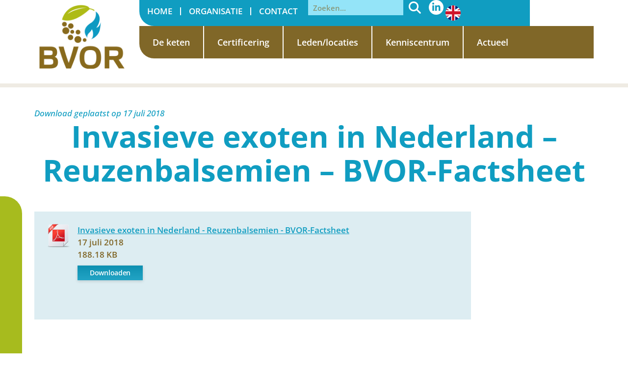

--- FILE ---
content_type: text/html; charset=UTF-8
request_url: https://bvor.nl/download/invasieve-exoten-in-nederland-reuzenbalsemien-bvor-factsheet/
body_size: 23422
content:
<!doctype html><html lang="nl-NL"><head><script data-no-optimize="1">var litespeed_docref=sessionStorage.getItem("litespeed_docref");litespeed_docref&&(Object.defineProperty(document,"referrer",{get:function(){return litespeed_docref}}),sessionStorage.removeItem("litespeed_docref"));</script> <meta charset="UTF-8"><meta name="viewport" content="width=device-width, initial-scale=1"><link rel="profile" href="https://gmpg.org/xfn/11"><meta name='robots' content='index, follow, max-image-preview:large, max-snippet:-1, max-video-preview:-1' />
 <script id="google_gtagjs-js-consent-mode-data-layer" type="litespeed/javascript">window.dataLayer=window.dataLayer||[];function gtag(){dataLayer.push(arguments)}
gtag('consent','default',{"ad_personalization":"denied","ad_storage":"denied","ad_user_data":"denied","analytics_storage":"denied","functionality_storage":"denied","security_storage":"denied","personalization_storage":"denied","region":["AT","BE","BG","CH","CY","CZ","DE","DK","EE","ES","FI","FR","GB","GR","HR","HU","IE","IS","IT","LI","LT","LU","LV","MT","NL","NO","PL","PT","RO","SE","SI","SK"],"wait_for_update":500});window._googlesitekitConsentCategoryMap={"statistics":["analytics_storage"],"marketing":["ad_storage","ad_user_data","ad_personalization"],"functional":["functionality_storage","security_storage"],"preferences":["personalization_storage"]};window._googlesitekitConsents={"ad_personalization":"denied","ad_storage":"denied","ad_user_data":"denied","analytics_storage":"denied","functionality_storage":"denied","security_storage":"denied","personalization_storage":"denied","region":["AT","BE","BG","CH","CY","CZ","DE","DK","EE","ES","FI","FR","GB","GR","HR","HU","IE","IS","IT","LI","LT","LU","LV","MT","NL","NO","PL","PT","RO","SE","SI","SK"],"wait_for_update":500}</script> <title>Invasieve exoten in Nederland - Reuzenbalsemien - BVOR-Factsheet - BVOR</title><link rel="canonical" href="https://bvor.nl/download/invasieve-exoten-in-nederland-reuzenbalsemien-bvor-factsheet/" /><meta property="og:locale" content="nl_NL" /><meta property="og:type" content="article" /><meta property="og:title" content="Invasieve exoten in Nederland - Reuzenbalsemien - BVOR-Factsheet - BVOR" /><meta property="og:url" content="https://bvor.nl/download/invasieve-exoten-in-nederland-reuzenbalsemien-bvor-factsheet/" /><meta property="og:site_name" content="BVOR" /><meta property="article:modified_time" content="2022-01-17T10:27:06+00:00" /><meta property="og:image" content="https://bvor.nl/wp-content/uploads/BVOR-logo.png" /><meta property="og:image:width" content="736" /><meta property="og:image:height" content="560" /><meta property="og:image:type" content="image/png" /> <script type="application/ld+json" class="yoast-schema-graph">{"@context":"https://schema.org","@graph":[{"@type":"WebPage","@id":"https://bvor.nl/download/invasieve-exoten-in-nederland-reuzenbalsemien-bvor-factsheet/","url":"https://bvor.nl/download/invasieve-exoten-in-nederland-reuzenbalsemien-bvor-factsheet/","name":"Invasieve exoten in Nederland - Reuzenbalsemien - BVOR-Factsheet - BVOR","isPartOf":{"@id":"https://bvor.nl/#website"},"datePublished":"2018-07-17T09:16:55+00:00","dateModified":"2022-01-17T10:27:06+00:00","breadcrumb":{"@id":"https://bvor.nl/download/invasieve-exoten-in-nederland-reuzenbalsemien-bvor-factsheet/#breadcrumb"},"inLanguage":"nl-NL","potentialAction":[{"@type":"ReadAction","target":["https://bvor.nl/download/invasieve-exoten-in-nederland-reuzenbalsemien-bvor-factsheet/"]}]},{"@type":"BreadcrumbList","@id":"https://bvor.nl/download/invasieve-exoten-in-nederland-reuzenbalsemien-bvor-factsheet/#breadcrumb","itemListElement":[{"@type":"ListItem","position":1,"name":"Home","item":"https://bvor.nl/"},{"@type":"ListItem","position":2,"name":"Downloads","item":"https://bvor.nl/alle-downloads/"},{"@type":"ListItem","position":3,"name":"Invasieve exoten in Nederland &#8211; Reuzenbalsemien &#8211; BVOR-Factsheet"}]},{"@type":"WebSite","@id":"https://bvor.nl/#website","url":"https://bvor.nl/","name":"BVOR","description":"Branche Vereniging Organische Reststoffen","publisher":{"@id":"https://bvor.nl/#organization"},"potentialAction":[{"@type":"SearchAction","target":{"@type":"EntryPoint","urlTemplate":"https://bvor.nl/?s={search_term_string}"},"query-input":{"@type":"PropertyValueSpecification","valueRequired":true,"valueName":"search_term_string"}}],"inLanguage":"nl-NL"},{"@type":"Organization","@id":"https://bvor.nl/#organization","name":"BVOR","url":"https://bvor.nl/","logo":{"@type":"ImageObject","inLanguage":"nl-NL","@id":"https://bvor.nl/#/schema/logo/image/","url":"https://bvor.nl/wp-content/uploads/BVOR-logo-02.png","contentUrl":"https://bvor.nl/wp-content/uploads/BVOR-logo-02.png","width":368,"height":280,"caption":"BVOR"},"image":{"@id":"https://bvor.nl/#/schema/logo/image/"}}]}</script> <link rel='dns-prefetch' href='//www.googletagmanager.com' /><link rel='dns-prefetch' href='//use.fontawesome.com' /><link rel='dns-prefetch' href='//cdn.openshareweb.com' /><link rel='dns-prefetch' href='//cdn.shareaholic.net' /><link rel='dns-prefetch' href='//www.shareaholic.net' /><link rel='dns-prefetch' href='//analytics.shareaholic.com' /><link rel='dns-prefetch' href='//recs.shareaholic.com' /><link rel='dns-prefetch' href='//partner.shareaholic.com' /><link rel="alternate" type="application/rss+xml" title="BVOR &raquo; feed" href="https://bvor.nl/feed/" /><link rel="alternate" type="application/rss+xml" title="BVOR &raquo; reacties feed" href="https://bvor.nl/comments/feed/" /><link rel='preload' href='//cdn.shareaholic.net/assets/pub/shareaholic.js' as='script'/> <script data-no-minify='1' data-cfasync='false'>_SHR_SETTINGS = {"endpoints":{"local_recs_url":"https:\/\/bvor.nl\/wp-admin\/admin-ajax.php?action=shareaholic_permalink_related","ajax_url":"https:\/\/bvor.nl\/wp-admin\/admin-ajax.php"},"site_id":"6d4971322aa618bf2e315ac91f96d170","url_components":{"year":"2018","monthnum":"07","day":"17","hour":"11","minute":"16","second":"55","post_id":"4785","postname":"invasieve-exoten-in-nederland-reuzenbalsemien-bvor-factsheet","category":"nieuws"}};</script> <script data-no-minify='1' data-cfasync='false' src='//cdn.shareaholic.net/assets/pub/shareaholic.js' data-shr-siteid='6d4971322aa618bf2e315ac91f96d170' async ></script> <meta name='shareaholic:site_name' content='BVOR' /><meta name='shareaholic:language' content='nl-NL' /><meta name='shareaholic:url' content='https://bvor.nl/download/invasieve-exoten-in-nederland-reuzenbalsemien-bvor-factsheet/' /><meta name='shareaholic:keywords' content='type:wpdmpro' /><meta name='shareaholic:article_published_time' content='2018-07-17T11:16:55+02:00' /><meta name='shareaholic:article_modified_time' content='2022-01-17T11:27:06+01:00' /><meta name='shareaholic:shareable_page' content='true' /><meta name='shareaholic:article_author_name' content='wiekecoenen' /><meta name='shareaholic:site_id' content='6d4971322aa618bf2e315ac91f96d170' /><meta name='shareaholic:wp_version' content='9.7.13' /><style id='wp-img-auto-sizes-contain-inline-css'>img:is([sizes=auto i],[sizes^="auto," i]){contain-intrinsic-size:3000px 1500px}
/*# sourceURL=wp-img-auto-sizes-contain-inline-css */</style><link data-optimized="2" rel="stylesheet" href="https://bvor.nl/wp-content/litespeed/css/586916395c5ad638a5a4e83dec93ccbb.css?ver=4d383" /><style id='global-styles-inline-css'>:root{--wp--preset--aspect-ratio--square: 1;--wp--preset--aspect-ratio--4-3: 4/3;--wp--preset--aspect-ratio--3-4: 3/4;--wp--preset--aspect-ratio--3-2: 3/2;--wp--preset--aspect-ratio--2-3: 2/3;--wp--preset--aspect-ratio--16-9: 16/9;--wp--preset--aspect-ratio--9-16: 9/16;--wp--preset--color--black: #000000;--wp--preset--color--cyan-bluish-gray: #abb8c3;--wp--preset--color--white: #ffffff;--wp--preset--color--pale-pink: #f78da7;--wp--preset--color--vivid-red: #cf2e2e;--wp--preset--color--luminous-vivid-orange: #ff6900;--wp--preset--color--luminous-vivid-amber: #fcb900;--wp--preset--color--light-green-cyan: #7bdcb5;--wp--preset--color--vivid-green-cyan: #00d084;--wp--preset--color--pale-cyan-blue: #8ed1fc;--wp--preset--color--vivid-cyan-blue: #0693e3;--wp--preset--color--vivid-purple: #9b51e0;--wp--preset--gradient--vivid-cyan-blue-to-vivid-purple: linear-gradient(135deg,rgb(6,147,227) 0%,rgb(155,81,224) 100%);--wp--preset--gradient--light-green-cyan-to-vivid-green-cyan: linear-gradient(135deg,rgb(122,220,180) 0%,rgb(0,208,130) 100%);--wp--preset--gradient--luminous-vivid-amber-to-luminous-vivid-orange: linear-gradient(135deg,rgb(252,185,0) 0%,rgb(255,105,0) 100%);--wp--preset--gradient--luminous-vivid-orange-to-vivid-red: linear-gradient(135deg,rgb(255,105,0) 0%,rgb(207,46,46) 100%);--wp--preset--gradient--very-light-gray-to-cyan-bluish-gray: linear-gradient(135deg,rgb(238,238,238) 0%,rgb(169,184,195) 100%);--wp--preset--gradient--cool-to-warm-spectrum: linear-gradient(135deg,rgb(74,234,220) 0%,rgb(151,120,209) 20%,rgb(207,42,186) 40%,rgb(238,44,130) 60%,rgb(251,105,98) 80%,rgb(254,248,76) 100%);--wp--preset--gradient--blush-light-purple: linear-gradient(135deg,rgb(255,206,236) 0%,rgb(152,150,240) 100%);--wp--preset--gradient--blush-bordeaux: linear-gradient(135deg,rgb(254,205,165) 0%,rgb(254,45,45) 50%,rgb(107,0,62) 100%);--wp--preset--gradient--luminous-dusk: linear-gradient(135deg,rgb(255,203,112) 0%,rgb(199,81,192) 50%,rgb(65,88,208) 100%);--wp--preset--gradient--pale-ocean: linear-gradient(135deg,rgb(255,245,203) 0%,rgb(182,227,212) 50%,rgb(51,167,181) 100%);--wp--preset--gradient--electric-grass: linear-gradient(135deg,rgb(202,248,128) 0%,rgb(113,206,126) 100%);--wp--preset--gradient--midnight: linear-gradient(135deg,rgb(2,3,129) 0%,rgb(40,116,252) 100%);--wp--preset--font-size--small: 13px;--wp--preset--font-size--medium: 20px;--wp--preset--font-size--large: 36px;--wp--preset--font-size--x-large: 42px;--wp--preset--spacing--20: 0.44rem;--wp--preset--spacing--30: 0.67rem;--wp--preset--spacing--40: 1rem;--wp--preset--spacing--50: 1.5rem;--wp--preset--spacing--60: 2.25rem;--wp--preset--spacing--70: 3.38rem;--wp--preset--spacing--80: 5.06rem;--wp--preset--shadow--natural: 6px 6px 9px rgba(0, 0, 0, 0.2);--wp--preset--shadow--deep: 12px 12px 50px rgba(0, 0, 0, 0.4);--wp--preset--shadow--sharp: 6px 6px 0px rgba(0, 0, 0, 0.2);--wp--preset--shadow--outlined: 6px 6px 0px -3px rgb(255, 255, 255), 6px 6px rgb(0, 0, 0);--wp--preset--shadow--crisp: 6px 6px 0px rgb(0, 0, 0);}:root { --wp--style--global--content-size: 800px;--wp--style--global--wide-size: 1200px; }:where(body) { margin: 0; }.wp-site-blocks > .alignleft { float: left; margin-right: 2em; }.wp-site-blocks > .alignright { float: right; margin-left: 2em; }.wp-site-blocks > .aligncenter { justify-content: center; margin-left: auto; margin-right: auto; }:where(.wp-site-blocks) > * { margin-block-start: 24px; margin-block-end: 0; }:where(.wp-site-blocks) > :first-child { margin-block-start: 0; }:where(.wp-site-blocks) > :last-child { margin-block-end: 0; }:root { --wp--style--block-gap: 24px; }:root :where(.is-layout-flow) > :first-child{margin-block-start: 0;}:root :where(.is-layout-flow) > :last-child{margin-block-end: 0;}:root :where(.is-layout-flow) > *{margin-block-start: 24px;margin-block-end: 0;}:root :where(.is-layout-constrained) > :first-child{margin-block-start: 0;}:root :where(.is-layout-constrained) > :last-child{margin-block-end: 0;}:root :where(.is-layout-constrained) > *{margin-block-start: 24px;margin-block-end: 0;}:root :where(.is-layout-flex){gap: 24px;}:root :where(.is-layout-grid){gap: 24px;}.is-layout-flow > .alignleft{float: left;margin-inline-start: 0;margin-inline-end: 2em;}.is-layout-flow > .alignright{float: right;margin-inline-start: 2em;margin-inline-end: 0;}.is-layout-flow > .aligncenter{margin-left: auto !important;margin-right: auto !important;}.is-layout-constrained > .alignleft{float: left;margin-inline-start: 0;margin-inline-end: 2em;}.is-layout-constrained > .alignright{float: right;margin-inline-start: 2em;margin-inline-end: 0;}.is-layout-constrained > .aligncenter{margin-left: auto !important;margin-right: auto !important;}.is-layout-constrained > :where(:not(.alignleft):not(.alignright):not(.alignfull)){max-width: var(--wp--style--global--content-size);margin-left: auto !important;margin-right: auto !important;}.is-layout-constrained > .alignwide{max-width: var(--wp--style--global--wide-size);}body .is-layout-flex{display: flex;}.is-layout-flex{flex-wrap: wrap;align-items: center;}.is-layout-flex > :is(*, div){margin: 0;}body .is-layout-grid{display: grid;}.is-layout-grid > :is(*, div){margin: 0;}body{padding-top: 0px;padding-right: 0px;padding-bottom: 0px;padding-left: 0px;}a:where(:not(.wp-element-button)){text-decoration: underline;}:root :where(.wp-element-button, .wp-block-button__link){background-color: #32373c;border-width: 0;color: #fff;font-family: inherit;font-size: inherit;font-style: inherit;font-weight: inherit;letter-spacing: inherit;line-height: inherit;padding-top: calc(0.667em + 2px);padding-right: calc(1.333em + 2px);padding-bottom: calc(0.667em + 2px);padding-left: calc(1.333em + 2px);text-decoration: none;text-transform: inherit;}.has-black-color{color: var(--wp--preset--color--black) !important;}.has-cyan-bluish-gray-color{color: var(--wp--preset--color--cyan-bluish-gray) !important;}.has-white-color{color: var(--wp--preset--color--white) !important;}.has-pale-pink-color{color: var(--wp--preset--color--pale-pink) !important;}.has-vivid-red-color{color: var(--wp--preset--color--vivid-red) !important;}.has-luminous-vivid-orange-color{color: var(--wp--preset--color--luminous-vivid-orange) !important;}.has-luminous-vivid-amber-color{color: var(--wp--preset--color--luminous-vivid-amber) !important;}.has-light-green-cyan-color{color: var(--wp--preset--color--light-green-cyan) !important;}.has-vivid-green-cyan-color{color: var(--wp--preset--color--vivid-green-cyan) !important;}.has-pale-cyan-blue-color{color: var(--wp--preset--color--pale-cyan-blue) !important;}.has-vivid-cyan-blue-color{color: var(--wp--preset--color--vivid-cyan-blue) !important;}.has-vivid-purple-color{color: var(--wp--preset--color--vivid-purple) !important;}.has-black-background-color{background-color: var(--wp--preset--color--black) !important;}.has-cyan-bluish-gray-background-color{background-color: var(--wp--preset--color--cyan-bluish-gray) !important;}.has-white-background-color{background-color: var(--wp--preset--color--white) !important;}.has-pale-pink-background-color{background-color: var(--wp--preset--color--pale-pink) !important;}.has-vivid-red-background-color{background-color: var(--wp--preset--color--vivid-red) !important;}.has-luminous-vivid-orange-background-color{background-color: var(--wp--preset--color--luminous-vivid-orange) !important;}.has-luminous-vivid-amber-background-color{background-color: var(--wp--preset--color--luminous-vivid-amber) !important;}.has-light-green-cyan-background-color{background-color: var(--wp--preset--color--light-green-cyan) !important;}.has-vivid-green-cyan-background-color{background-color: var(--wp--preset--color--vivid-green-cyan) !important;}.has-pale-cyan-blue-background-color{background-color: var(--wp--preset--color--pale-cyan-blue) !important;}.has-vivid-cyan-blue-background-color{background-color: var(--wp--preset--color--vivid-cyan-blue) !important;}.has-vivid-purple-background-color{background-color: var(--wp--preset--color--vivid-purple) !important;}.has-black-border-color{border-color: var(--wp--preset--color--black) !important;}.has-cyan-bluish-gray-border-color{border-color: var(--wp--preset--color--cyan-bluish-gray) !important;}.has-white-border-color{border-color: var(--wp--preset--color--white) !important;}.has-pale-pink-border-color{border-color: var(--wp--preset--color--pale-pink) !important;}.has-vivid-red-border-color{border-color: var(--wp--preset--color--vivid-red) !important;}.has-luminous-vivid-orange-border-color{border-color: var(--wp--preset--color--luminous-vivid-orange) !important;}.has-luminous-vivid-amber-border-color{border-color: var(--wp--preset--color--luminous-vivid-amber) !important;}.has-light-green-cyan-border-color{border-color: var(--wp--preset--color--light-green-cyan) !important;}.has-vivid-green-cyan-border-color{border-color: var(--wp--preset--color--vivid-green-cyan) !important;}.has-pale-cyan-blue-border-color{border-color: var(--wp--preset--color--pale-cyan-blue) !important;}.has-vivid-cyan-blue-border-color{border-color: var(--wp--preset--color--vivid-cyan-blue) !important;}.has-vivid-purple-border-color{border-color: var(--wp--preset--color--vivid-purple) !important;}.has-vivid-cyan-blue-to-vivid-purple-gradient-background{background: var(--wp--preset--gradient--vivid-cyan-blue-to-vivid-purple) !important;}.has-light-green-cyan-to-vivid-green-cyan-gradient-background{background: var(--wp--preset--gradient--light-green-cyan-to-vivid-green-cyan) !important;}.has-luminous-vivid-amber-to-luminous-vivid-orange-gradient-background{background: var(--wp--preset--gradient--luminous-vivid-amber-to-luminous-vivid-orange) !important;}.has-luminous-vivid-orange-to-vivid-red-gradient-background{background: var(--wp--preset--gradient--luminous-vivid-orange-to-vivid-red) !important;}.has-very-light-gray-to-cyan-bluish-gray-gradient-background{background: var(--wp--preset--gradient--very-light-gray-to-cyan-bluish-gray) !important;}.has-cool-to-warm-spectrum-gradient-background{background: var(--wp--preset--gradient--cool-to-warm-spectrum) !important;}.has-blush-light-purple-gradient-background{background: var(--wp--preset--gradient--blush-light-purple) !important;}.has-blush-bordeaux-gradient-background{background: var(--wp--preset--gradient--blush-bordeaux) !important;}.has-luminous-dusk-gradient-background{background: var(--wp--preset--gradient--luminous-dusk) !important;}.has-pale-ocean-gradient-background{background: var(--wp--preset--gradient--pale-ocean) !important;}.has-electric-grass-gradient-background{background: var(--wp--preset--gradient--electric-grass) !important;}.has-midnight-gradient-background{background: var(--wp--preset--gradient--midnight) !important;}.has-small-font-size{font-size: var(--wp--preset--font-size--small) !important;}.has-medium-font-size{font-size: var(--wp--preset--font-size--medium) !important;}.has-large-font-size{font-size: var(--wp--preset--font-size--large) !important;}.has-x-large-font-size{font-size: var(--wp--preset--font-size--x-large) !important;}
:root :where(.wp-block-pullquote){font-size: 1.5em;line-height: 1.6;}
/*# sourceURL=global-styles-inline-css */</style><link rel='stylesheet' id='wpdm-font-awesome-css' href='https://use.fontawesome.com/releases/v6.7.2/css/all.css?ver=6.9' media='all' /><link rel='stylesheet' id='hello-elementor-child-style-css' href='https://bvor.nl/wp-content/themes/hello-child-theme-2022%20-%20bvor2023/style.css?ver=1.0.0' media='all' /> <script type="litespeed/javascript" data-src="https://bvor.nl/wp-includes/js/jquery/jquery.min.js" id="jquery-core-js"></script> <script id="wpdm-frontjs-js-extra" type="litespeed/javascript">var wpdm_url={"home":"https://bvor.nl/","site":"https://bvor.nl/","ajax":"https://bvor.nl/wp-admin/admin-ajax.php","page_code":"87005dd42a3e0a11e5173ffb2bb9da5f"};var wpdm_js={"spinner":"\u003Ci class=\"fas fa-sun fa-spin\"\u003E\u003C/i\u003E","client_id":"39d9a9cb79c8b5e9fec6c21d90a8b912"};var wpdm_strings={"pass_var":"Wachtwoord geverifieerd!","pass_var_q":"Klik op de volgende knop om te beginnen met downloaden.","start_dl":"Start download"}</script> 
 <script type="litespeed/javascript" data-src="https://www.googletagmanager.com/gtag/js?id=GT-KFHLPQP" id="google_gtagjs-js"></script> <script id="google_gtagjs-js-after" type="litespeed/javascript">window.dataLayer=window.dataLayer||[];function gtag(){dataLayer.push(arguments)}
gtag("set","linker",{"domains":["bvor.nl"]});gtag("js",new Date());gtag("set","developer_id.dZTNiMT",!0);gtag("config","GT-KFHLPQP")</script> <meta name="generator" content="Site Kit by Google 1.170.0" /><style>.cmplz-hidden {
					display: none !important;
				}</style><meta name="generator" content="Elementor 3.34.1; features: additional_custom_breakpoints; settings: css_print_method-external, google_font-enabled, font_display-swap"><style>.e-con.e-parent:nth-of-type(n+4):not(.e-lazyloaded):not(.e-no-lazyload),
				.e-con.e-parent:nth-of-type(n+4):not(.e-lazyloaded):not(.e-no-lazyload) * {
					background-image: none !important;
				}
				@media screen and (max-height: 1024px) {
					.e-con.e-parent:nth-of-type(n+3):not(.e-lazyloaded):not(.e-no-lazyload),
					.e-con.e-parent:nth-of-type(n+3):not(.e-lazyloaded):not(.e-no-lazyload) * {
						background-image: none !important;
					}
				}
				@media screen and (max-height: 640px) {
					.e-con.e-parent:nth-of-type(n+2):not(.e-lazyloaded):not(.e-no-lazyload),
					.e-con.e-parent:nth-of-type(n+2):not(.e-lazyloaded):not(.e-no-lazyload) * {
						background-image: none !important;
					}
				}</style><link rel="icon" href="https://bvor.nl/wp-content/uploads/BVOR-favicon-2023-01.svg" sizes="32x32" /><link rel="icon" href="https://bvor.nl/wp-content/uploads/BVOR-favicon-2023-01.svg" sizes="192x192" /><link rel="apple-touch-icon" href="https://bvor.nl/wp-content/uploads/BVOR-favicon-2023-01.svg" /><meta name="msapplication-TileImage" content="https://bvor.nl/wp-content/uploads/BVOR-favicon-2023-01.svg" /><style id="wp-custom-css">a.shareaholic-service-twitter.shareaholic-service-twitter:before {content: url(https://bvor.nl/wp-content/uploads/x-logo-shareaholic-01.png.webp) !important;}</style><meta name="generator" content="WordPress Download Manager 7.0.2" /><style>/* WPDM Link Template Styles */
.media {margin-bottom: 10px !important;padding:25px !important;background-color: #ddedf2 !important;}
.media-body {padding: 0 0 0 15px !important;min-height: 210px;position:relative;}
.media-heading {font-weight: 600 !important;color: #806734 !important;}
.wpdm-download-link {background-color: #109dc1 !important;color: white !important;padding: 7px 25px !important;margin-top: 10px;font-weight: 600 !important;border-radius: 0 !important;border:0 !important;}
.wpdm-download-link:hover {background-color: #a7bb1e !important;}
.downloadknop {position: absolute;bottom: 0;}</style><style>:root {
                --color-primary: #806734;
                --color-primary-rgb: 128, 103, 52;
                --color-primary-hover: #806734;
                --color-primary-active: #806734;
                --clr-sec: #6c757d;
                --clr-sec-rgb: 108, 117, 125;
                --clr-sec-hover: #6c757d;
                --clr-sec-active: #6c757d;
                --color-success: #18ce0f;
                --color-success-rgb: 24, 206, 15;
                --color-success-hover: #18ce0f;
                --color-success-active: #18ce0f;
                --color-info: #2CA8FF;
                --color-info-rgb: 44, 168, 255;
                --color-info-hover: #2CA8FF;
                --color-info-active: #2CA8FF;
                --color-warning: #FFB236;
                --color-warning-rgb: 255, 178, 54;
                --color-warning-hover: #FFB236;
                --color-warning-active: #FFB236;
                --color-danger: #ff5062;
                --color-danger-rgb: 255, 80, 98;
                --color-danger-hover: #ff5062;
                --color-danger-active: #ff5062;
                --color-green: #30b570;
                --color-blue: #0073ff;
                --color-purple: #8557D3;
                --color-red: #ff5062;
                --color-muted: rgba(69, 89, 122, 0.6);
                --wpdm-font: "Open Sans", -apple-system, BlinkMacSystemFont, "Segoe UI", Roboto, Helvetica, Arial, sans-serif, "Apple Color Emoji", "Segoe UI Emoji", "Segoe UI Symbol";
            }

            .wpdm-download-link.btn.btn-primary.btn-sm {
                border-radius: 4px;
            }</style> <script type="litespeed/javascript">function wpdm_rest_url(request){return"https://bvor.nl/wp-json/wpdm/"+request}</script> </head><body data-cmplz=1 class="wp-singular wpdmpro-template-default single single-wpdmpro postid-4785 wp-custom-logo wp-embed-responsive wp-theme-hello-elementor wp-child-theme-hello-child-theme-2022-bvor2023 hello-elementor-default elementor-default elementor-kit-5599 elementor-page-6027"><a class="skip-link screen-reader-text" href="#content">Ga naar de inhoud</a><header data-elementor-type="header" data-elementor-id="5600" class="elementor elementor-5600 elementor-location-header" data-elementor-post-type="elementor_library"><div class="elementor-element elementor-element-799780c e-flex e-con-boxed e-con e-parent" data-id="799780c" data-element_type="container" data-settings="{&quot;background_background&quot;:&quot;classic&quot;,&quot;sticky&quot;:&quot;top&quot;,&quot;sticky_on&quot;:[&quot;desktop&quot;,&quot;tablet&quot;,&quot;mobile&quot;],&quot;sticky_offset&quot;:0,&quot;sticky_effects_offset&quot;:0,&quot;sticky_anchor_link_offset&quot;:0}"><div class="e-con-inner"><div class="elementor-element elementor-element-88892f0 e-con-full e-flex e-con e-child" data-id="88892f0" data-element_type="container"><div class="elementor-element elementor-element-4a99855 elementor-widget elementor-widget-theme-site-logo elementor-widget-image" data-id="4a99855" data-element_type="widget" data-widget_type="theme-site-logo.default"><div class="elementor-widget-container">
<a href="https://bvor.nl">
<img data-lazyloaded="1" src="[data-uri]" width="368" height="280" data-src="https://bvor.nl/wp-content/uploads/cropped-BVOR-logo-02.png.webp" class="attachment-full size-full wp-image-6205" alt="" data-srcset="https://bvor.nl/wp-content/uploads/cropped-BVOR-logo-02.png.webp 368w, https://bvor.nl/wp-content/uploads/cropped-BVOR-logo-02-300x228.png.webp 300w" data-sizes="(max-width: 368px) 100vw, 368px" />				</a></div></div></div><div class="elementor-element elementor-element-1794f1c e-con-full elementor-hidden-tablet elementor-hidden-mobile e-flex e-con e-child" data-id="1794f1c" data-element_type="container"><div class="elementor-element elementor-element-16b6bc8 e-con-full e-flex e-con e-child" data-id="16b6bc8" data-element_type="container" data-settings="{&quot;background_background&quot;:&quot;classic&quot;}"><div class="elementor-element elementor-element-3b3c048 elementor-nav-menu__align-end elementor-nav-menu--dropdown-tablet elementor-nav-menu__text-align-aside elementor-nav-menu--toggle elementor-nav-menu--burger elementor-widget elementor-widget-nav-menu" data-id="3b3c048" data-element_type="widget" data-settings="{&quot;layout&quot;:&quot;horizontal&quot;,&quot;submenu_icon&quot;:{&quot;value&quot;:&quot;&lt;i class=\&quot;fas fa-caret-down\&quot; aria-hidden=\&quot;true\&quot;&gt;&lt;\/i&gt;&quot;,&quot;library&quot;:&quot;fa-solid&quot;},&quot;toggle&quot;:&quot;burger&quot;}" data-widget_type="nav-menu.default"><div class="elementor-widget-container"><nav aria-label="Menu" class="elementor-nav-menu--main elementor-nav-menu__container elementor-nav-menu--layout-horizontal e--pointer-none"><ul id="menu-1-3b3c048" class="elementor-nav-menu"><li class="menu-item menu-item-type-custom menu-item-object-custom menu-item-home menu-item-26"><a href="https://bvor.nl/" class="elementor-item">Home</a></li><li class="menu-item menu-item-type-post_type menu-item-object-page menu-item-has-children menu-item-5726"><a href="https://bvor.nl/organisatie/profiel-bvor/" class="elementor-item">Organisatie</a><ul class="sub-menu elementor-nav-menu--dropdown"><li class="menu-item menu-item-type-post_type menu-item-object-page menu-item-6013"><a href="https://bvor.nl/organisatie/profiel-bvor/" class="elementor-sub-item">BVOR – voor producenten van compost en hernieuwbare grondstoffen</a></li><li class="menu-item menu-item-type-post_type menu-item-object-page menu-item-5863"><a href="https://bvor.nl/bestuur/" class="elementor-sub-item">Bestuur</a></li><li class="menu-item menu-item-type-post_type menu-item-object-page menu-item-5864"><a href="https://bvor.nl/medewerkers/" class="elementor-sub-item">Medewerkers</a></li><li class="menu-item menu-item-type-post_type menu-item-object-page menu-item-5894"><a href="https://bvor.nl/begunstigers/" class="elementor-sub-item">Begunstigers</a></li></ul></li><li class="menu-item menu-item-type-post_type menu-item-object-page menu-item-27"><a href="https://bvor.nl/contact/" class="elementor-item">Contact</a></li></ul></nav><div class="elementor-menu-toggle" role="button" tabindex="0" aria-label="Menu toggle" aria-expanded="false">
<i aria-hidden="true" role="presentation" class="elementor-menu-toggle__icon--open eicon-menu-bar"></i><i aria-hidden="true" role="presentation" class="elementor-menu-toggle__icon--close eicon-close"></i></div><nav class="elementor-nav-menu--dropdown elementor-nav-menu__container" aria-hidden="true"><ul id="menu-2-3b3c048" class="elementor-nav-menu"><li class="menu-item menu-item-type-custom menu-item-object-custom menu-item-home menu-item-26"><a href="https://bvor.nl/" class="elementor-item" tabindex="-1">Home</a></li><li class="menu-item menu-item-type-post_type menu-item-object-page menu-item-has-children menu-item-5726"><a href="https://bvor.nl/organisatie/profiel-bvor/" class="elementor-item" tabindex="-1">Organisatie</a><ul class="sub-menu elementor-nav-menu--dropdown"><li class="menu-item menu-item-type-post_type menu-item-object-page menu-item-6013"><a href="https://bvor.nl/organisatie/profiel-bvor/" class="elementor-sub-item" tabindex="-1">BVOR – voor producenten van compost en hernieuwbare grondstoffen</a></li><li class="menu-item menu-item-type-post_type menu-item-object-page menu-item-5863"><a href="https://bvor.nl/bestuur/" class="elementor-sub-item" tabindex="-1">Bestuur</a></li><li class="menu-item menu-item-type-post_type menu-item-object-page menu-item-5864"><a href="https://bvor.nl/medewerkers/" class="elementor-sub-item" tabindex="-1">Medewerkers</a></li><li class="menu-item menu-item-type-post_type menu-item-object-page menu-item-5894"><a href="https://bvor.nl/begunstigers/" class="elementor-sub-item" tabindex="-1">Begunstigers</a></li></ul></li><li class="menu-item menu-item-type-post_type menu-item-object-page menu-item-27"><a href="https://bvor.nl/contact/" class="elementor-item" tabindex="-1">Contact</a></li></ul></nav></div></div><div class="elementor-element elementor-element-834e008 elementor-search-form--skin-classic elementor-search-form--button-type-icon elementor-search-form--icon-search elementor-widget elementor-widget-search-form" data-id="834e008" data-element_type="widget" data-settings="{&quot;skin&quot;:&quot;classic&quot;}" data-widget_type="search-form.default"><div class="elementor-widget-container">
<search role="search"><form class="elementor-search-form" action="https://bvor.nl" method="get"><div class="elementor-search-form__container">
<label class="elementor-screen-only" for="elementor-search-form-834e008">Zoeken</label>
<input id="elementor-search-form-834e008" placeholder="Zoeken..." class="elementor-search-form__input" type="search" name="s" value="">
<button class="elementor-search-form__submit" type="submit" aria-label="Zoeken">
<i aria-hidden="true" class="fas fa-search"></i>													</button></div></form>
</search></div></div><div class="elementor-element elementor-element-060c59d elementor-shape-circle elementor-grid-0 e-grid-align-center elementor-widget elementor-widget-social-icons" data-id="060c59d" data-element_type="widget" data-widget_type="social-icons.default"><div class="elementor-widget-container"><div class="elementor-social-icons-wrapper elementor-grid">
<span class="elementor-grid-item">
<a class="elementor-icon elementor-social-icon elementor-social-icon-linkedin-in elementor-repeater-item-ffce525" href="https://www.linkedin.com/company/bvor" target="_blank">
<span class="elementor-screen-only">Linkedin-in</span>
<i aria-hidden="true" class="fab fa-linkedin-in"></i>					</a>
</span></div></div></div><div class="elementor-element elementor-element-986ac54 elementor-view-default elementor-widget elementor-widget-icon" data-id="986ac54" data-element_type="widget" data-widget_type="icon.default"><div class="elementor-widget-container"><div class="elementor-icon-wrapper">
<a class="elementor-icon elementor-animation-rotate" href="https://bvor.nl/bvor-english/">
<svg xmlns="http://www.w3.org/2000/svg" id="Group_11" viewBox="0 0 28.25 28.25"><circle cx="14.13" cy="14.13" r="14.13" style="fill:#fff;"></circle><path d="m10.45.5c-2.32.62-4.39,1.82-6.08,3.43l6.08,4.01V.5Z" style="fill:#00237c;"></path><path d="m1.32,8.2c-.12.27-.24.54-.35.81h1.58l-1.23-.81Z" style="fill:#00237c;"></path><path d="m6.75,9.01l-4.3-2.84c-.33.48-.62.98-.88,1.5l2.03,1.34h3.15Z" style="fill:#cf142b;"></path><path d="m23.97,4.01c-1.66-1.62-3.73-2.82-6.03-3.47v7.45l6.03-3.98Z" style="fill:#00237c;"></path><path d="m27.28,9.01c-.09-.24-.19-.48-.3-.71l-1.08.71h1.38Z" style="fill:#00237c;"></path><path d="m24.86,9.01l1.87-1.24c-.26-.52-.55-1.03-.87-1.51l-4.16,2.75h3.15Z" style="fill:#cf142b;"></path><path d="m17.94,27.72c2.43-.68,4.59-1.99,6.3-3.74l-6.3-4.16v7.91Z" style="fill:#00237c;"></path><path d="m27.15,19.6c.11-.27.2-.55.3-.82h-1.55l1.24.82Z" style="fill:#00237c;"></path><path d="m24.53,18.57h-3.15l4.69,3.09c.31-.49.59-1,.84-1.53l-2.37-1.57Z" style="fill:#cf142b;"></path><path d="m.8,18.78c.11.31.22.62.35.92l1.4-.92H.8Z" style="fill:#00237c;"></path><path d="m4.08,24.06c1.73,1.75,3.91,3.03,6.36,3.69v-7.89l-6.36,4.2Z" style="fill:#00237c;"></path><path d="m7.08,18.57h-3.15l-2.53,1.67c.25.53.53,1.03.85,1.52l4.83-3.19Z" style="fill:#cf142b;"></path><path d="m16.35,10.97V.19C15.62.08,14.88,0,14.13,0,13.41,0,12.72.07,12.03.17v10.8H.37c-.23,1.02-.37,2.07-.37,3.16,0,.85.09,1.68.23,2.49h11.8v11.47c.68.1,1.38.17,2.09.17.76,0,1.5-.08,2.22-.19v-11.45h11.67c.14-.81.23-1.64.23-2.49,0-1.09-.13-2.14-.37-3.16h-11.54Z" style="fill:#cf142b;"></path></svg>			</a></div></div></div></div><div class="elementor-element elementor-element-392fe0f e-con-full e-flex e-con e-child" data-id="392fe0f" data-element_type="container" data-settings="{&quot;background_background&quot;:&quot;classic&quot;}"><div class="elementor-element elementor-element-7719f11 elementor-nav-menu__align-end elementor-nav-menu--dropdown-tablet elementor-nav-menu__text-align-aside elementor-nav-menu--toggle elementor-nav-menu--burger elementor-widget elementor-widget-nav-menu" data-id="7719f11" data-element_type="widget" data-settings="{&quot;layout&quot;:&quot;horizontal&quot;,&quot;submenu_icon&quot;:{&quot;value&quot;:&quot;&lt;i class=\&quot;fas fa-caret-down\&quot; aria-hidden=\&quot;true\&quot;&gt;&lt;\/i&gt;&quot;,&quot;library&quot;:&quot;fa-solid&quot;},&quot;toggle&quot;:&quot;burger&quot;}" data-widget_type="nav-menu.default"><div class="elementor-widget-container"><nav aria-label="Menu" class="elementor-nav-menu--main elementor-nav-menu__container elementor-nav-menu--layout-horizontal e--pointer-background e--animation-fade"><ul id="menu-1-7719f11" class="elementor-nav-menu"><li class="menu-item menu-item-type-custom menu-item-object-custom menu-item-has-children menu-item-177"><a href="#" class="elementor-item elementor-item-anchor">De keten</a><ul class="sub-menu elementor-nav-menu--dropdown"><li class="menu-item menu-item-type-post_type menu-item-object-page menu-item-246"><a href="https://bvor.nl/bio-based-keten/" class="elementor-sub-item">Bio-based keten</a></li><li class="menu-item menu-item-type-post_type menu-item-object-page menu-item-224"><a href="https://bvor.nl/organische-reststromen/" class="elementor-sub-item">Organische reststromen</a></li><li class="menu-item menu-item-type-post_type menu-item-object-page menu-item-505"><a href="https://bvor.nl/verwerkingslocaties/" class="elementor-sub-item">Verwerkingslocaties</a></li><li class="menu-item menu-item-type-post_type menu-item-object-page menu-item-225"><a href="https://bvor.nl/compost/" class="elementor-sub-item">Compostproducten</a></li><li class="menu-item menu-item-type-post_type menu-item-object-page menu-item-223"><a href="https://bvor.nl/biomassa/" class="elementor-sub-item">Biomassa</a></li><li class="menu-item menu-item-type-post_type menu-item-object-page menu-item-2042"><a href="https://bvor.nl/aanbesteden-groenafval-en-gras/" class="elementor-sub-item">Aanbesteden groenafval en gras</a></li></ul></li><li class="menu-item menu-item-type-custom menu-item-object-custom menu-item-has-children menu-item-178"><a href="#" class="elementor-item elementor-item-anchor">Certificering</a><ul class="sub-menu elementor-nav-menu--dropdown"><li class="menu-item menu-item-type-post_type menu-item-object-page menu-item-542"><a href="https://bvor.nl/certificering-algemeen/" class="elementor-sub-item">Certificering algemeen</a></li><li class="menu-item menu-item-type-post_type menu-item-object-page menu-item-277"><a href="https://bvor.nl/keurcompost/" class="elementor-sub-item">Keurcompost</a></li><li class="menu-item menu-item-type-post_type menu-item-object-page menu-item-293"><a href="https://bvor.nl/boomziektes/" class="elementor-sub-item">Boomziektes</a></li><li class="menu-item menu-item-type-post_type menu-item-object-page menu-item-550"><a href="https://bvor.nl/grondproducten/" class="elementor-sub-item">Grondproducten</a></li><li class="menu-item menu-item-type-post_type menu-item-object-page menu-item-291"><a href="https://bvor.nl/invasieve-exoten/" class="elementor-sub-item">Invasieve exoten</a></li><li class="menu-item menu-item-type-post_type menu-item-object-page menu-item-292"><a href="https://bvor.nl/better-biomass/" class="elementor-sub-item">Better Biomass</a></li><li class="menu-item menu-item-type-post_type menu-item-object-page menu-item-4908"><a href="https://bvor.nl/co2-rekentool/" class="elementor-sub-item">CO2-rekentool groenafval</a></li></ul></li><li class="menu-item menu-item-type-custom menu-item-object-custom menu-item-has-children menu-item-179"><a href="#" class="elementor-item elementor-item-anchor">Leden/locaties</a><ul class="sub-menu elementor-nav-menu--dropdown"><li class="menu-item menu-item-type-post_type menu-item-object-page menu-item-253"><a href="https://bvor.nl/ledenlijst/" class="elementor-sub-item">BVOR-ledenlijst</a></li><li class="menu-item menu-item-type-post_type menu-item-object-page menu-item-2777"><a href="https://bvor.nl/overzichtskaart-bvor-bedrijven/" class="elementor-sub-item">Overzichtskaart BVOR-bedrijven</a></li><li class="menu-item menu-item-type-post_type menu-item-object-page menu-item-648"><a href="https://bvor.nl/lidmaatschap/" class="elementor-sub-item">Lidmaatschap</a></li></ul></li><li class="menu-item menu-item-type-custom menu-item-object-custom menu-item-has-children menu-item-180"><a href="#" class="elementor-item elementor-item-anchor">Kenniscentrum</a><ul class="sub-menu elementor-nav-menu--dropdown"><li class="menu-item menu-item-type-post_type menu-item-object-page menu-item-240"><a href="https://bvor.nl/database-publicaties/" class="elementor-sub-item">Database publicaties</a></li><li class="menu-item menu-item-type-post_type menu-item-object-page menu-item-239"><a href="https://bvor.nl/arbocatalogus/" class="elementor-sub-item">Arbocatalogus</a></li><li class="menu-item menu-item-type-post_type menu-item-object-page menu-item-6855"><a href="https://bvor.nl/cursussen/" class="elementor-sub-item">Cursussen</a></li><li class="menu-item menu-item-type-post_type menu-item-object-page menu-item-7407"><a href="https://bvor.nl/lopende-projecten/" class="elementor-sub-item">Lopende projecten</a></li></ul></li><li class="menu-item menu-item-type-taxonomy menu-item-object-category menu-item-has-children menu-item-5750"><a href="https://bvor.nl/category/nieuws/" class="elementor-item">Actueel</a><ul class="sub-menu elementor-nav-menu--dropdown"><li class="menu-item menu-item-type-post_type menu-item-object-page menu-item-7134"><a href="https://bvor.nl/bvor-demodagen/" class="elementor-sub-item">BVOR-Demodagen</a></li><li class="menu-item menu-item-type-taxonomy menu-item-object-category menu-item-211"><a href="https://bvor.nl/category/nieuws/" class="elementor-sub-item">Nieuws</a></li><li class="menu-item menu-item-type-post_type menu-item-object-page menu-item-1920"><a href="https://bvor.nl/nieuwsbrief/" class="elementor-sub-item">Nieuwsbrief</a></li></ul></li></ul></nav><div class="elementor-menu-toggle" role="button" tabindex="0" aria-label="Menu toggle" aria-expanded="false">
<i aria-hidden="true" role="presentation" class="elementor-menu-toggle__icon--open eicon-menu-bar"></i><i aria-hidden="true" role="presentation" class="elementor-menu-toggle__icon--close eicon-close"></i></div><nav class="elementor-nav-menu--dropdown elementor-nav-menu__container" aria-hidden="true"><ul id="menu-2-7719f11" class="elementor-nav-menu"><li class="menu-item menu-item-type-custom menu-item-object-custom menu-item-has-children menu-item-177"><a href="#" class="elementor-item elementor-item-anchor" tabindex="-1">De keten</a><ul class="sub-menu elementor-nav-menu--dropdown"><li class="menu-item menu-item-type-post_type menu-item-object-page menu-item-246"><a href="https://bvor.nl/bio-based-keten/" class="elementor-sub-item" tabindex="-1">Bio-based keten</a></li><li class="menu-item menu-item-type-post_type menu-item-object-page menu-item-224"><a href="https://bvor.nl/organische-reststromen/" class="elementor-sub-item" tabindex="-1">Organische reststromen</a></li><li class="menu-item menu-item-type-post_type menu-item-object-page menu-item-505"><a href="https://bvor.nl/verwerkingslocaties/" class="elementor-sub-item" tabindex="-1">Verwerkingslocaties</a></li><li class="menu-item menu-item-type-post_type menu-item-object-page menu-item-225"><a href="https://bvor.nl/compost/" class="elementor-sub-item" tabindex="-1">Compostproducten</a></li><li class="menu-item menu-item-type-post_type menu-item-object-page menu-item-223"><a href="https://bvor.nl/biomassa/" class="elementor-sub-item" tabindex="-1">Biomassa</a></li><li class="menu-item menu-item-type-post_type menu-item-object-page menu-item-2042"><a href="https://bvor.nl/aanbesteden-groenafval-en-gras/" class="elementor-sub-item" tabindex="-1">Aanbesteden groenafval en gras</a></li></ul></li><li class="menu-item menu-item-type-custom menu-item-object-custom menu-item-has-children menu-item-178"><a href="#" class="elementor-item elementor-item-anchor" tabindex="-1">Certificering</a><ul class="sub-menu elementor-nav-menu--dropdown"><li class="menu-item menu-item-type-post_type menu-item-object-page menu-item-542"><a href="https://bvor.nl/certificering-algemeen/" class="elementor-sub-item" tabindex="-1">Certificering algemeen</a></li><li class="menu-item menu-item-type-post_type menu-item-object-page menu-item-277"><a href="https://bvor.nl/keurcompost/" class="elementor-sub-item" tabindex="-1">Keurcompost</a></li><li class="menu-item menu-item-type-post_type menu-item-object-page menu-item-293"><a href="https://bvor.nl/boomziektes/" class="elementor-sub-item" tabindex="-1">Boomziektes</a></li><li class="menu-item menu-item-type-post_type menu-item-object-page menu-item-550"><a href="https://bvor.nl/grondproducten/" class="elementor-sub-item" tabindex="-1">Grondproducten</a></li><li class="menu-item menu-item-type-post_type menu-item-object-page menu-item-291"><a href="https://bvor.nl/invasieve-exoten/" class="elementor-sub-item" tabindex="-1">Invasieve exoten</a></li><li class="menu-item menu-item-type-post_type menu-item-object-page menu-item-292"><a href="https://bvor.nl/better-biomass/" class="elementor-sub-item" tabindex="-1">Better Biomass</a></li><li class="menu-item menu-item-type-post_type menu-item-object-page menu-item-4908"><a href="https://bvor.nl/co2-rekentool/" class="elementor-sub-item" tabindex="-1">CO2-rekentool groenafval</a></li></ul></li><li class="menu-item menu-item-type-custom menu-item-object-custom menu-item-has-children menu-item-179"><a href="#" class="elementor-item elementor-item-anchor" tabindex="-1">Leden/locaties</a><ul class="sub-menu elementor-nav-menu--dropdown"><li class="menu-item menu-item-type-post_type menu-item-object-page menu-item-253"><a href="https://bvor.nl/ledenlijst/" class="elementor-sub-item" tabindex="-1">BVOR-ledenlijst</a></li><li class="menu-item menu-item-type-post_type menu-item-object-page menu-item-2777"><a href="https://bvor.nl/overzichtskaart-bvor-bedrijven/" class="elementor-sub-item" tabindex="-1">Overzichtskaart BVOR-bedrijven</a></li><li class="menu-item menu-item-type-post_type menu-item-object-page menu-item-648"><a href="https://bvor.nl/lidmaatschap/" class="elementor-sub-item" tabindex="-1">Lidmaatschap</a></li></ul></li><li class="menu-item menu-item-type-custom menu-item-object-custom menu-item-has-children menu-item-180"><a href="#" class="elementor-item elementor-item-anchor" tabindex="-1">Kenniscentrum</a><ul class="sub-menu elementor-nav-menu--dropdown"><li class="menu-item menu-item-type-post_type menu-item-object-page menu-item-240"><a href="https://bvor.nl/database-publicaties/" class="elementor-sub-item" tabindex="-1">Database publicaties</a></li><li class="menu-item menu-item-type-post_type menu-item-object-page menu-item-239"><a href="https://bvor.nl/arbocatalogus/" class="elementor-sub-item" tabindex="-1">Arbocatalogus</a></li><li class="menu-item menu-item-type-post_type menu-item-object-page menu-item-6855"><a href="https://bvor.nl/cursussen/" class="elementor-sub-item" tabindex="-1">Cursussen</a></li><li class="menu-item menu-item-type-post_type menu-item-object-page menu-item-7407"><a href="https://bvor.nl/lopende-projecten/" class="elementor-sub-item" tabindex="-1">Lopende projecten</a></li></ul></li><li class="menu-item menu-item-type-taxonomy menu-item-object-category menu-item-has-children menu-item-5750"><a href="https://bvor.nl/category/nieuws/" class="elementor-item" tabindex="-1">Actueel</a><ul class="sub-menu elementor-nav-menu--dropdown"><li class="menu-item menu-item-type-post_type menu-item-object-page menu-item-7134"><a href="https://bvor.nl/bvor-demodagen/" class="elementor-sub-item" tabindex="-1">BVOR-Demodagen</a></li><li class="menu-item menu-item-type-taxonomy menu-item-object-category menu-item-211"><a href="https://bvor.nl/category/nieuws/" class="elementor-sub-item" tabindex="-1">Nieuws</a></li><li class="menu-item menu-item-type-post_type menu-item-object-page menu-item-1920"><a href="https://bvor.nl/nieuwsbrief/" class="elementor-sub-item" tabindex="-1">Nieuwsbrief</a></li></ul></li></ul></nav></div></div></div></div><div class="elementor-element elementor-element-416540f elementor-hidden-desktop e-flex e-con-boxed e-con e-child" data-id="416540f" data-element_type="container"><div class="e-con-inner"><div class="elementor-element elementor-element-e405332 elementor-widget-mobile__width-inherit elementor-nav-menu--dropdown-tablet elementor-nav-menu__text-align-aside elementor-nav-menu--toggle elementor-nav-menu--burger elementor-widget elementor-widget-nav-menu" data-id="e405332" data-element_type="widget" data-settings="{&quot;layout&quot;:&quot;horizontal&quot;,&quot;submenu_icon&quot;:{&quot;value&quot;:&quot;&lt;i class=\&quot;fas fa-caret-down\&quot; aria-hidden=\&quot;true\&quot;&gt;&lt;\/i&gt;&quot;,&quot;library&quot;:&quot;fa-solid&quot;},&quot;toggle&quot;:&quot;burger&quot;}" data-widget_type="nav-menu.default"><div class="elementor-widget-container"><nav aria-label="Menu" class="elementor-nav-menu--main elementor-nav-menu__container elementor-nav-menu--layout-horizontal e--pointer-underline e--animation-fade"><ul id="menu-1-e405332" class="elementor-nav-menu"><li class="menu-item menu-item-type-post_type menu-item-object-page menu-item-has-children menu-item-6117"><a href="https://bvor.nl/bio-based-keten/" class="elementor-item">De keten</a><ul class="sub-menu elementor-nav-menu--dropdown"><li class="menu-item menu-item-type-post_type menu-item-object-page menu-item-6118"><a href="https://bvor.nl/bio-based-keten/" class="elementor-sub-item">Bio-based keten</a></li><li class="menu-item menu-item-type-post_type menu-item-object-page menu-item-6119"><a href="https://bvor.nl/organische-reststromen/" class="elementor-sub-item">Organische reststromen</a></li><li class="menu-item menu-item-type-post_type menu-item-object-page menu-item-6120"><a href="https://bvor.nl/verwerkingslocaties/" class="elementor-sub-item">Verwerkingslocaties</a></li><li class="menu-item menu-item-type-post_type menu-item-object-page menu-item-6121"><a href="https://bvor.nl/compost/" class="elementor-sub-item">Compostproducten</a></li><li class="menu-item menu-item-type-post_type menu-item-object-page menu-item-6122"><a href="https://bvor.nl/biomassa/" class="elementor-sub-item">Biomassa</a></li><li class="menu-item menu-item-type-post_type menu-item-object-page menu-item-6124"><a href="https://bvor.nl/aanbesteden-groenafval-en-gras/" class="elementor-sub-item">Aanbesteden groenafval en gras</a></li></ul></li><li class="menu-item menu-item-type-post_type menu-item-object-page menu-item-has-children menu-item-6125"><a href="https://bvor.nl/certificering-algemeen/" class="elementor-item">Certificering</a><ul class="sub-menu elementor-nav-menu--dropdown"><li class="menu-item menu-item-type-post_type menu-item-object-page menu-item-6126"><a href="https://bvor.nl/certificering-algemeen/" class="elementor-sub-item">Certificering algemeen</a></li><li class="menu-item menu-item-type-post_type menu-item-object-page menu-item-6127"><a href="https://bvor.nl/keurcompost/" class="elementor-sub-item">Keurcompost</a></li><li class="menu-item menu-item-type-post_type menu-item-object-page menu-item-6128"><a href="https://bvor.nl/boomziektes/" class="elementor-sub-item">Boomziektes</a></li><li class="menu-item menu-item-type-post_type menu-item-object-page menu-item-6129"><a href="https://bvor.nl/grondproducten/" class="elementor-sub-item">Grondproducten</a></li><li class="menu-item menu-item-type-post_type menu-item-object-page menu-item-6130"><a href="https://bvor.nl/invasieve-exoten/" class="elementor-sub-item">Invasieve exoten</a></li><li class="menu-item menu-item-type-post_type menu-item-object-page menu-item-6131"><a href="https://bvor.nl/better-biomass/" class="elementor-sub-item">Better Biomass</a></li><li class="menu-item menu-item-type-post_type menu-item-object-page menu-item-6132"><a href="https://bvor.nl/co2-rekentool/" class="elementor-sub-item">CO2-rekentool groenafval</a></li></ul></li><li class="menu-item menu-item-type-post_type menu-item-object-page menu-item-has-children menu-item-6133"><a href="https://bvor.nl/ledenlijst/" class="elementor-item">Leden/locaties</a><ul class="sub-menu elementor-nav-menu--dropdown"><li class="menu-item menu-item-type-post_type menu-item-object-page menu-item-6134"><a href="https://bvor.nl/ledenlijst/" class="elementor-sub-item">BVOR-ledenlijst</a></li><li class="menu-item menu-item-type-post_type menu-item-object-page menu-item-6135"><a href="https://bvor.nl/overzichtskaart-bvor-bedrijven/" class="elementor-sub-item">Overzichtskaart BVOR-bedrijven</a></li><li class="menu-item menu-item-type-post_type menu-item-object-page menu-item-6136"><a href="https://bvor.nl/lidmaatschap/" class="elementor-sub-item">Lidmaatschap</a></li></ul></li><li class="menu-item menu-item-type-post_type menu-item-object-page menu-item-has-children menu-item-6137"><a href="https://bvor.nl/database-publicaties/" class="elementor-item">Kenniscentrum</a><ul class="sub-menu elementor-nav-menu--dropdown"><li class="menu-item menu-item-type-post_type menu-item-object-page menu-item-6138"><a href="https://bvor.nl/database-publicaties/" class="elementor-sub-item">Database publicaties</a></li><li class="menu-item menu-item-type-post_type menu-item-object-page menu-item-6140"><a href="https://bvor.nl/arbocatalogus/" class="elementor-sub-item">Arbocatalogus</a></li><li class="menu-item menu-item-type-post_type menu-item-object-page menu-item-6856"><a href="https://bvor.nl/cursussen/" class="elementor-sub-item">Cursussen</a></li></ul></li><li class="menu-item menu-item-type-taxonomy menu-item-object-category menu-item-has-children menu-item-6141"><a href="https://bvor.nl/category/nieuws/" class="elementor-item">Actueel</a><ul class="sub-menu elementor-nav-menu--dropdown"><li class="menu-item menu-item-type-taxonomy menu-item-object-category menu-item-6142"><a href="https://bvor.nl/category/nieuws/" class="elementor-sub-item">Nieuws</a></li><li class="menu-item menu-item-type-post_type menu-item-object-page menu-item-6143"><a href="https://bvor.nl/nieuwsbrief/" class="elementor-sub-item">Nieuwsbrief</a></li><li class="menu-item menu-item-type-post_type menu-item-object-page menu-item-6144"><a href="https://bvor.nl/bvor-demodagen/" class="elementor-sub-item">BVOR-Demodagen</a></li></ul></li><li class="menu-item menu-item-type-post_type menu-item-object-page menu-item-has-children menu-item-6112"><a href="https://bvor.nl/organisatie/profiel-bvor/" class="elementor-item">Organisatie</a><ul class="sub-menu elementor-nav-menu--dropdown"><li class="menu-item menu-item-type-post_type menu-item-object-page menu-item-6113"><a href="https://bvor.nl/organisatie/profiel-bvor/" class="elementor-sub-item">BVOR – voor producenten van compost en hernieuwbare grondstoffen</a></li><li class="menu-item menu-item-type-post_type menu-item-object-page menu-item-6114"><a href="https://bvor.nl/bestuur/" class="elementor-sub-item">Bestuur</a></li><li class="menu-item menu-item-type-post_type menu-item-object-page menu-item-6115"><a href="https://bvor.nl/medewerkers/" class="elementor-sub-item">Medewerkers</a></li><li class="menu-item menu-item-type-post_type menu-item-object-page menu-item-6116"><a href="https://bvor.nl/begunstigers/" class="elementor-sub-item">Begunstigers</a></li></ul></li><li class="menu-item menu-item-type-post_type menu-item-object-page menu-item-6145"><a href="https://bvor.nl/contact/" class="elementor-item">Contact</a></li></ul></nav><div class="elementor-menu-toggle" role="button" tabindex="0" aria-label="Menu toggle" aria-expanded="false">
<i aria-hidden="true" role="presentation" class="elementor-menu-toggle__icon--open eicon-menu-bar"></i><i aria-hidden="true" role="presentation" class="elementor-menu-toggle__icon--close eicon-close"></i></div><nav class="elementor-nav-menu--dropdown elementor-nav-menu__container" aria-hidden="true"><ul id="menu-2-e405332" class="elementor-nav-menu"><li class="menu-item menu-item-type-post_type menu-item-object-page menu-item-has-children menu-item-6117"><a href="https://bvor.nl/bio-based-keten/" class="elementor-item" tabindex="-1">De keten</a><ul class="sub-menu elementor-nav-menu--dropdown"><li class="menu-item menu-item-type-post_type menu-item-object-page menu-item-6118"><a href="https://bvor.nl/bio-based-keten/" class="elementor-sub-item" tabindex="-1">Bio-based keten</a></li><li class="menu-item menu-item-type-post_type menu-item-object-page menu-item-6119"><a href="https://bvor.nl/organische-reststromen/" class="elementor-sub-item" tabindex="-1">Organische reststromen</a></li><li class="menu-item menu-item-type-post_type menu-item-object-page menu-item-6120"><a href="https://bvor.nl/verwerkingslocaties/" class="elementor-sub-item" tabindex="-1">Verwerkingslocaties</a></li><li class="menu-item menu-item-type-post_type menu-item-object-page menu-item-6121"><a href="https://bvor.nl/compost/" class="elementor-sub-item" tabindex="-1">Compostproducten</a></li><li class="menu-item menu-item-type-post_type menu-item-object-page menu-item-6122"><a href="https://bvor.nl/biomassa/" class="elementor-sub-item" tabindex="-1">Biomassa</a></li><li class="menu-item menu-item-type-post_type menu-item-object-page menu-item-6124"><a href="https://bvor.nl/aanbesteden-groenafval-en-gras/" class="elementor-sub-item" tabindex="-1">Aanbesteden groenafval en gras</a></li></ul></li><li class="menu-item menu-item-type-post_type menu-item-object-page menu-item-has-children menu-item-6125"><a href="https://bvor.nl/certificering-algemeen/" class="elementor-item" tabindex="-1">Certificering</a><ul class="sub-menu elementor-nav-menu--dropdown"><li class="menu-item menu-item-type-post_type menu-item-object-page menu-item-6126"><a href="https://bvor.nl/certificering-algemeen/" class="elementor-sub-item" tabindex="-1">Certificering algemeen</a></li><li class="menu-item menu-item-type-post_type menu-item-object-page menu-item-6127"><a href="https://bvor.nl/keurcompost/" class="elementor-sub-item" tabindex="-1">Keurcompost</a></li><li class="menu-item menu-item-type-post_type menu-item-object-page menu-item-6128"><a href="https://bvor.nl/boomziektes/" class="elementor-sub-item" tabindex="-1">Boomziektes</a></li><li class="menu-item menu-item-type-post_type menu-item-object-page menu-item-6129"><a href="https://bvor.nl/grondproducten/" class="elementor-sub-item" tabindex="-1">Grondproducten</a></li><li class="menu-item menu-item-type-post_type menu-item-object-page menu-item-6130"><a href="https://bvor.nl/invasieve-exoten/" class="elementor-sub-item" tabindex="-1">Invasieve exoten</a></li><li class="menu-item menu-item-type-post_type menu-item-object-page menu-item-6131"><a href="https://bvor.nl/better-biomass/" class="elementor-sub-item" tabindex="-1">Better Biomass</a></li><li class="menu-item menu-item-type-post_type menu-item-object-page menu-item-6132"><a href="https://bvor.nl/co2-rekentool/" class="elementor-sub-item" tabindex="-1">CO2-rekentool groenafval</a></li></ul></li><li class="menu-item menu-item-type-post_type menu-item-object-page menu-item-has-children menu-item-6133"><a href="https://bvor.nl/ledenlijst/" class="elementor-item" tabindex="-1">Leden/locaties</a><ul class="sub-menu elementor-nav-menu--dropdown"><li class="menu-item menu-item-type-post_type menu-item-object-page menu-item-6134"><a href="https://bvor.nl/ledenlijst/" class="elementor-sub-item" tabindex="-1">BVOR-ledenlijst</a></li><li class="menu-item menu-item-type-post_type menu-item-object-page menu-item-6135"><a href="https://bvor.nl/overzichtskaart-bvor-bedrijven/" class="elementor-sub-item" tabindex="-1">Overzichtskaart BVOR-bedrijven</a></li><li class="menu-item menu-item-type-post_type menu-item-object-page menu-item-6136"><a href="https://bvor.nl/lidmaatschap/" class="elementor-sub-item" tabindex="-1">Lidmaatschap</a></li></ul></li><li class="menu-item menu-item-type-post_type menu-item-object-page menu-item-has-children menu-item-6137"><a href="https://bvor.nl/database-publicaties/" class="elementor-item" tabindex="-1">Kenniscentrum</a><ul class="sub-menu elementor-nav-menu--dropdown"><li class="menu-item menu-item-type-post_type menu-item-object-page menu-item-6138"><a href="https://bvor.nl/database-publicaties/" class="elementor-sub-item" tabindex="-1">Database publicaties</a></li><li class="menu-item menu-item-type-post_type menu-item-object-page menu-item-6140"><a href="https://bvor.nl/arbocatalogus/" class="elementor-sub-item" tabindex="-1">Arbocatalogus</a></li><li class="menu-item menu-item-type-post_type menu-item-object-page menu-item-6856"><a href="https://bvor.nl/cursussen/" class="elementor-sub-item" tabindex="-1">Cursussen</a></li></ul></li><li class="menu-item menu-item-type-taxonomy menu-item-object-category menu-item-has-children menu-item-6141"><a href="https://bvor.nl/category/nieuws/" class="elementor-item" tabindex="-1">Actueel</a><ul class="sub-menu elementor-nav-menu--dropdown"><li class="menu-item menu-item-type-taxonomy menu-item-object-category menu-item-6142"><a href="https://bvor.nl/category/nieuws/" class="elementor-sub-item" tabindex="-1">Nieuws</a></li><li class="menu-item menu-item-type-post_type menu-item-object-page menu-item-6143"><a href="https://bvor.nl/nieuwsbrief/" class="elementor-sub-item" tabindex="-1">Nieuwsbrief</a></li><li class="menu-item menu-item-type-post_type menu-item-object-page menu-item-6144"><a href="https://bvor.nl/bvor-demodagen/" class="elementor-sub-item" tabindex="-1">BVOR-Demodagen</a></li></ul></li><li class="menu-item menu-item-type-post_type menu-item-object-page menu-item-has-children menu-item-6112"><a href="https://bvor.nl/organisatie/profiel-bvor/" class="elementor-item" tabindex="-1">Organisatie</a><ul class="sub-menu elementor-nav-menu--dropdown"><li class="menu-item menu-item-type-post_type menu-item-object-page menu-item-6113"><a href="https://bvor.nl/organisatie/profiel-bvor/" class="elementor-sub-item" tabindex="-1">BVOR – voor producenten van compost en hernieuwbare grondstoffen</a></li><li class="menu-item menu-item-type-post_type menu-item-object-page menu-item-6114"><a href="https://bvor.nl/bestuur/" class="elementor-sub-item" tabindex="-1">Bestuur</a></li><li class="menu-item menu-item-type-post_type menu-item-object-page menu-item-6115"><a href="https://bvor.nl/medewerkers/" class="elementor-sub-item" tabindex="-1">Medewerkers</a></li><li class="menu-item menu-item-type-post_type menu-item-object-page menu-item-6116"><a href="https://bvor.nl/begunstigers/" class="elementor-sub-item" tabindex="-1">Begunstigers</a></li></ul></li><li class="menu-item menu-item-type-post_type menu-item-object-page menu-item-6145"><a href="https://bvor.nl/contact/" class="elementor-item" tabindex="-1">Contact</a></li></ul></nav></div></div></div></div></div></div></header><div data-elementor-type="single-post" data-elementor-id="6027" class="elementor elementor-6027 elementor-location-single post-4785 wpdmpro type-wpdmpro status-publish hentry" data-elementor-post-type="elementor_library"><div class="elementor-element elementor-element-46b18ed6 e-flex e-con-boxed e-con e-parent" data-id="46b18ed6" data-element_type="container"><div class="e-con-inner"><div class="elementor-element elementor-element-2a1949c9 elementor-widget elementor-widget-post-info" data-id="2a1949c9" data-element_type="widget" data-widget_type="post-info.default"><div class="elementor-widget-container"><ul class="elementor-inline-items elementor-icon-list-items elementor-post-info"><li class="elementor-icon-list-item elementor-repeater-item-3932f62 elementor-inline-item" itemprop="datePublished">
<span class="elementor-icon-list-text elementor-post-info__item elementor-post-info__item--type-date">
<span class="elementor-post-info__item-prefix">Download geplaatst op </span>
<time>17 juli 2018</time>					</span></li></ul></div></div><div class="elementor-element elementor-element-66de7ba1 elementor-widget elementor-widget-theme-post-title elementor-page-title elementor-widget-heading" data-id="66de7ba1" data-element_type="widget" data-widget_type="theme-post-title.default"><div class="elementor-widget-container"><h1 class="elementor-heading-title elementor-size-default">Invasieve exoten in Nederland &#8211; Reuzenbalsemien &#8211; BVOR-Factsheet</h1></div></div><div class="elementor-element elementor-element-d5a72a6 elementor-widget elementor-widget-theme-post-content" data-id="d5a72a6" data-element_type="widget" data-widget_type="theme-post-content.default"><div class="elementor-widget-container"><div style='display:none;' class='shareaholic-canvas' data-app='share_buttons' data-title='Invasieve exoten in Nederland - Reuzenbalsemien - BVOR-Factsheet' data-link='https://bvor.nl/download/invasieve-exoten-in-nederland-reuzenbalsemien-bvor-factsheet/' data-app-id-name='post_above_content'></div><div class='w3eden' ><div class="downloadpage"><div class="media-single"><div class="media-icon-single"><img data-lazyloaded="1" src="[data-uri]" width="48" height="48" decoding="async" class="wpdm_icon" alt="Icoon" data-src="https://bvor.nl/wp-content/plugins/download-manager/assets/file-type-icons/pdf.png" /></div><div class="media-body-single">
<span class="media-heading-single"><a href='https://bvor.nl/download/invasieve-exoten-in-nederland-reuzenbalsemien-bvor-factsheet/'>Invasieve exoten in Nederland - Reuzenbalsemien - BVOR-Factsheet</a></span><br>17 juli 2018<br>188.18 KB<br><div class="downloadknop-single"><a class='wpdm-download-link download-on-click btn btn-primary btn-sm'  rel='nofollow' href='#' data-downloadurl="https://bvor.nl/download/invasieve-exoten-in-nederland-reuzenbalsemien-bvor-factsheet/?wpdmdl=4785&refresh=69721232d86cc1769083442">Downloaden</a></div></div></div><style>.media-single{margin-top:50px;padding:25px;background-color: #ddedf2;min-height: 220px;}
.media-body-single {margin: 0 0 0 15px;float:left;}
.media-heading-single {font-weight: 600;color: #806734;}
.wpdm-download-link {background-color: #109dc1 !important;color: white !important;padding: 7px 25px !important;margin-top: 10px;font-weight: 600 !important;border-radius: 0 !important;}
.wpdm-download-link:hover {background-color: #a7bb1e !important;}
.media-icon-single {float: left;margin-bottom: 100px;}</style></div><div style='display:none;' class='shareaholic-canvas' data-app='share_buttons' data-title='Invasieve exoten in Nederland - Reuzenbalsemien - BVOR-Factsheet' data-link='https://bvor.nl/download/invasieve-exoten-in-nederland-reuzenbalsemien-bvor-factsheet/' data-app-id-name='post_below_content'></div><div style='display:none;' class='shareaholic-canvas' data-app='recommendations' data-title='Invasieve exoten in Nederland - Reuzenbalsemien - BVOR-Factsheet' data-link='https://bvor.nl/download/invasieve-exoten-in-nederland-reuzenbalsemien-bvor-factsheet/' data-app-id-name='post_below_content'></div></div></div></div></div><div class="elementor-element elementor-element-6edb6e97 e-con-full e-flex e-con e-parent" data-id="6edb6e97" data-element_type="container"><div class="elementor-element elementor-element-6e6455d5 elementor-widget elementor-widget-template" data-id="6e6455d5" data-element_type="widget" data-widget_type="template.default"><div class="elementor-widget-container"><div class="elementor-template"><div data-elementor-type="container" data-elementor-id="5722" class="elementor elementor-5722" data-elementor-post-type="elementor_library"><div class="elementor-element elementor-element-b29d92b e-con-full e-flex e-con e-parent" data-id="b29d92b" data-element_type="container" data-settings="{&quot;background_background&quot;:&quot;classic&quot;}"><div class="elementor-element elementor-element-187ef0a e-flex e-con-boxed e-con e-child" data-id="187ef0a" data-element_type="container"><div class="e-con-inner"><div class="elementor-element elementor-element-edb0e64 e-con-full elementor-hidden-desktop elementor-hidden-tablet elementor-hidden-mobile e-flex e-con e-child" data-id="edb0e64" data-element_type="container" data-settings="{&quot;background_background&quot;:&quot;classic&quot;}"><div class="elementor-element elementor-element-2500b72 elementor-widget elementor-widget-heading" data-id="2500b72" data-element_type="widget" data-widget_type="heading.default"><div class="elementor-widget-container"><h2 class="elementor-heading-title elementor-size-default">BVOR-Demodagen 2025</h2></div></div><div class="elementor-element elementor-element-f7f3387 elementor-widget elementor-widget-text-editor" data-id="f7f3387" data-element_type="widget" data-widget_type="text-editor.default"><div class="elementor-widget-container"><p>De BVOR-Demodagen vinden plaats op 14 en 15 mei 2025</p></div></div><div class="elementor-element elementor-element-c11d9c2 e-flex e-con-boxed e-con e-child" data-id="c11d9c2" data-element_type="container" data-settings="{&quot;position&quot;:&quot;absolute&quot;}"><div class="e-con-inner"><div class="elementor-element elementor-element-0b337c7 elementor-view-default elementor-widget elementor-widget-icon" data-id="0b337c7" data-element_type="widget" data-widget_type="icon.default"><div class="elementor-widget-container"><div class="elementor-icon-wrapper"><div class="elementor-icon">
<svg xmlns="http://www.w3.org/2000/svg" id="Laag_2" viewBox="0 0 58 28"><path d="m9.86,16.64C18.85,4.55,44.34,4.41,44.34,4.41c-25.64,3.98-34.48,12.24-34.48,12.24h0Zm47-7.94c-1.3-1.17-8.61-3.04-8.66-3.26C46.56-1.58,10.16-6.36.87,26.08,21.58,34.1,46.89,9.47,49.07,7.36c5.59,1.05,7.94,3.67,7.94,3.67,0,0,.36-1.05-.14-2.34h0Z" style="fill:#afbb14;"></path></svg></div></div></div></div><div class="elementor-element elementor-element-3e4181e elementor-align-justify elementor-widget elementor-widget-button" data-id="3e4181e" data-element_type="widget" data-widget_type="button.default"><div class="elementor-widget-container"><div class="elementor-button-wrapper">
<a class="elementor-button elementor-button-link elementor-size-sm" href="https://bvor.nl/bvor-demodagen/" target="_blank">
<span class="elementor-button-content-wrapper">
<span class="elementor-button-text">Meer info</span>
</span>
</a></div></div></div></div></div></div><div class="elementor-element elementor-element-19f10c92 e-con-full e-flex e-con e-child" data-id="19f10c92" data-element_type="container" data-settings="{&quot;background_background&quot;:&quot;classic&quot;}"><div class="elementor-element elementor-element-73e349e6 elementor-widget elementor-widget-heading" data-id="73e349e6" data-element_type="widget" data-widget_type="heading.default"><div class="elementor-widget-container"><h2 class="elementor-heading-title elementor-size-default">Blijf op de hoogte</h2></div></div><div class="elementor-element elementor-element-4765286b elementor-widget elementor-widget-text-editor" data-id="4765286b" data-element_type="widget" data-widget_type="text-editor.default"><div class="elementor-widget-container"><p>Ontvang maandelijks het <br />BVOR-nieuws in je inbox.</p></div></div><div class="elementor-element elementor-element-23afc912 e-flex e-con-boxed e-con e-child" data-id="23afc912" data-element_type="container" data-settings="{&quot;position&quot;:&quot;absolute&quot;}"><div class="e-con-inner"><div class="elementor-element elementor-element-76f8580 elementor-view-default elementor-widget elementor-widget-icon" data-id="76f8580" data-element_type="widget" data-widget_type="icon.default"><div class="elementor-widget-container"><div class="elementor-icon-wrapper"><div class="elementor-icon">
<svg xmlns="http://www.w3.org/2000/svg" id="Laag_2" viewBox="0 0 27 48"><path d="m19.46,28.05s13.16-17.12-.96-27.7c0,0,3.13,11.19-7.11,19.01C-.04,26.25-3.28,35.09,4.58,45.05c-.91-2.77.41-5.89,2.94-8.33,3.94-3.79,4.41-6.35,4.41-6.35,3.48,5.11,2.8,15.98-1.45,17.03,5.7-1.41,12.48-7,14.54-14.64,1.38-5.1,1.9-13.87,1.9-13.87,0,0-1.82,8.45-7.45,9.16m-11.68,20.51l.05.05s.03-.02.07-.03c-.04,0-.09-.02-.13-.02" style="fill:#109ac3;"></path></svg></div></div></div></div><div class="elementor-element elementor-element-eb1836a elementor-align-justify elementor-widget elementor-widget-button" data-id="eb1836a" data-element_type="widget" data-widget_type="button.default"><div class="elementor-widget-container"><div class="elementor-button-wrapper">
<a class="elementor-button elementor-button-link elementor-size-sm" href="https://bvor.nl/digitale-nieuwsbrief/">
<span class="elementor-button-content-wrapper">
<span class="elementor-button-text">Inschrijven</span>
</span>
</a></div></div></div></div></div></div><div class="elementor-element elementor-element-ec220af e-con-full e-flex e-con e-child" data-id="ec220af" data-element_type="container" data-settings="{&quot;background_background&quot;:&quot;classic&quot;}"><div class="elementor-element elementor-element-56754d5f elementor-widget elementor-widget-heading" data-id="56754d5f" data-element_type="widget" data-widget_type="heading.default"><div class="elementor-widget-container"><h2 class="elementor-heading-title elementor-size-default">Teeltsubstraten</h2></div></div><div class="elementor-element elementor-element-161942b5 elementor-widget elementor-widget-text-editor" data-id="161942b5" data-element_type="widget" data-widget_type="text-editor.default"><div class="elementor-widget-container">
Naar meer compost in teeltsubstraten</div></div><div class="elementor-element elementor-element-1ccbc92a e-flex e-con-boxed e-con e-child" data-id="1ccbc92a" data-element_type="container" data-settings="{&quot;position&quot;:&quot;absolute&quot;}"><div class="e-con-inner"><div class="elementor-element elementor-element-3eb751b3 elementor-view-default elementor-widget elementor-widget-icon" data-id="3eb751b3" data-element_type="widget" data-widget_type="icon.default"><div class="elementor-widget-container"><div class="elementor-icon-wrapper"><div class="elementor-icon">
<svg xmlns="http://www.w3.org/2000/svg" id="Laag_1" viewBox="0 0 55.4 48.78"><defs><style>.cls-1{fill:#896b23;}</style></defs><path class="cls-1" d="m2.11,20.69c0-4.1,3.32-7.41,7.41-7.41s7.41,3.32,7.41,7.41-3.32,7.41-7.41,7.41-7.41-3.32-7.41-7.41h0Z"></path><path class="cls-1" d="m28.1,39.97c0-4.1,3.32-7.42,7.41-7.42s7.41,3.32,7.41,7.42-3.32,7.41-7.41,7.41-7.41-3.32-7.41-7.41h0Z"></path><path class="cls-1" d="m13.77,35.4c0-3.19,2.58-5.77,5.77-5.77s5.77,2.58,5.77,5.77-2.58,5.77-5.77,5.77-5.77-2.58-5.77-5.77h0Z"></path><path class="cls-1" d="m14.47,10.39c0-3.19,2.58-5.77,5.77-5.77s5.77,2.58,5.77,5.77-2.58,5.77-5.77,5.77-5.77-2.58-5.77-5.77h0Z"></path><path class="cls-1" d="m1.53,6.39C1.53,3.64,3.76,1.41,6.51,1.41s4.98,2.23,4.98,4.98-2.23,4.98-4.98,4.98S1.53,9.14,1.53,6.39h0Z"></path><path class="cls-1" d="m30.78,23.82c0-2.75,2.23-4.98,4.98-4.98s4.98,2.23,4.98,4.98-2.23,4.98-4.98,4.98-4.98-2.23-4.98-4.98h0Z"></path><path class="cls-1" d="m19.28,23.12c0-2.24,1.82-4.06,4.06-4.06s4.06,1.82,4.06,4.06-1.82,4.06-4.06,4.06-4.06-1.82-4.06-4.06h0Z"></path><path class="cls-1" d="m46.18,41.16c0-2.13,1.72-3.85,3.85-3.85s3.85,1.73,3.85,3.85-1.73,3.85-3.85,3.85-3.85-1.73-3.85-3.85h0Z"></path></svg></div></div></div></div><div class="elementor-element elementor-element-25e73691 elementor-align-justify elementor-widget elementor-widget-button" data-id="25e73691" data-element_type="widget" data-widget_type="button.default"><div class="elementor-widget-container"><div class="elementor-button-wrapper">
<a class="elementor-button elementor-button-link elementor-size-sm" href="https://bvor.nl/download/naar-meer-compost-in-teeltsubstraten/">
<span class="elementor-button-content-wrapper">
<span class="elementor-button-text">Download</span>
</span>
</a></div></div></div></div></div></div><div class="elementor-element elementor-element-12793f02 e-con-full e-flex e-con e-child" data-id="12793f02" data-element_type="container" data-settings="{&quot;background_background&quot;:&quot;classic&quot;}"><div class="elementor-element elementor-element-1e2e5c41 elementor-widget elementor-widget-heading" data-id="1e2e5c41" data-element_type="widget" data-widget_type="heading.default"><div class="elementor-widget-container"><h2 class="elementor-heading-title elementor-size-default">Erkende verwerkers invasieve exoten</h2></div></div><div class="elementor-element elementor-element-2380fdf4 elementor-widget elementor-widget-text-editor" data-id="2380fdf4" data-element_type="widget" data-widget_type="text-editor.default"><div class="elementor-widget-container"><p>Veilige verwerking van de plantenresten</p></div></div><div class="elementor-element elementor-element-4bc4f4d6 e-flex e-con-boxed e-con e-child" data-id="4bc4f4d6" data-element_type="container" data-settings="{&quot;position&quot;:&quot;absolute&quot;}"><div class="e-con-inner"><div class="elementor-element elementor-element-10685177 elementor-view-default elementor-widget elementor-widget-icon" data-id="10685177" data-element_type="widget" data-widget_type="icon.default"><div class="elementor-widget-container"><div class="elementor-icon-wrapper"><div class="elementor-icon">
<svg xmlns="http://www.w3.org/2000/svg" id="Laag_2" viewBox="0 0 58 28"><path d="m9.86,16.64C18.85,4.55,44.34,4.41,44.34,4.41c-25.64,3.98-34.48,12.24-34.48,12.24h0Zm47-7.94c-1.3-1.17-8.61-3.04-8.66-3.26C46.56-1.58,10.16-6.36.87,26.08,21.58,34.1,46.89,9.47,49.07,7.36c5.59,1.05,7.94,3.67,7.94,3.67,0,0,.36-1.05-.14-2.34h0Z" style="fill:#afbb14;"></path></svg></div></div></div></div><div class="elementor-element elementor-element-3d13f421 elementor-align-justify elementor-widget elementor-widget-button" data-id="3d13f421" data-element_type="widget" data-widget_type="button.default"><div class="elementor-widget-container"><div class="elementor-button-wrapper">
<a class="elementor-button elementor-button-link elementor-size-sm" href="https://bvor.nl/invasieve-exoten/" target="_blank">
<span class="elementor-button-content-wrapper">
<span class="elementor-button-text">Meer info</span>
</span>
</a></div></div></div></div></div></div><div class="elementor-element elementor-element-b36aa23 e-con-full elementor-hidden-desktop elementor-hidden-tablet elementor-hidden-mobile e-flex e-con e-child" data-id="b36aa23" data-element_type="container" data-settings="{&quot;background_background&quot;:&quot;classic&quot;}"><div class="elementor-element elementor-element-78c60c7 elementor-widget elementor-widget-heading" data-id="78c60c7" data-element_type="widget" data-widget_type="heading.default"><div class="elementor-widget-container"><h2 class="elementor-heading-title elementor-size-default">Kies voor een cursus <br>
bij de BVOR</h2></div></div><div class="elementor-element elementor-element-fde1506 elementor-widget elementor-widget-text-editor" data-id="fde1506" data-element_type="widget" data-widget_type="text-editor.default"><div class="elementor-widget-container"><p>en blijf  op de hoogte <br />van actuele thema&#8217;s.</p></div></div><div class="elementor-element elementor-element-c354288 e-flex e-con-boxed e-con e-child" data-id="c354288" data-element_type="container" data-settings="{&quot;position&quot;:&quot;absolute&quot;}"><div class="e-con-inner"><div class="elementor-element elementor-element-d9c56dc elementor-view-default elementor-widget elementor-widget-icon" data-id="d9c56dc" data-element_type="widget" data-widget_type="icon.default"><div class="elementor-widget-container"><div class="elementor-icon-wrapper"><div class="elementor-icon">
<svg xmlns="http://www.w3.org/2000/svg" id="Laag_1" viewBox="0 0 55.4 48.78"><defs><style>.cls-1{fill:#896b23;}</style></defs><path class="cls-1" d="m2.11,20.69c0-4.1,3.32-7.41,7.41-7.41s7.41,3.32,7.41,7.41-3.32,7.41-7.41,7.41-7.41-3.32-7.41-7.41h0Z"></path><path class="cls-1" d="m28.1,39.97c0-4.1,3.32-7.42,7.41-7.42s7.41,3.32,7.41,7.42-3.32,7.41-7.41,7.41-7.41-3.32-7.41-7.41h0Z"></path><path class="cls-1" d="m13.77,35.4c0-3.19,2.58-5.77,5.77-5.77s5.77,2.58,5.77,5.77-2.58,5.77-5.77,5.77-5.77-2.58-5.77-5.77h0Z"></path><path class="cls-1" d="m14.47,10.39c0-3.19,2.58-5.77,5.77-5.77s5.77,2.58,5.77,5.77-2.58,5.77-5.77,5.77-5.77-2.58-5.77-5.77h0Z"></path><path class="cls-1" d="m1.53,6.39C1.53,3.64,3.76,1.41,6.51,1.41s4.98,2.23,4.98,4.98-2.23,4.98-4.98,4.98S1.53,9.14,1.53,6.39h0Z"></path><path class="cls-1" d="m30.78,23.82c0-2.75,2.23-4.98,4.98-4.98s4.98,2.23,4.98,4.98-2.23,4.98-4.98,4.98-4.98-2.23-4.98-4.98h0Z"></path><path class="cls-1" d="m19.28,23.12c0-2.24,1.82-4.06,4.06-4.06s4.06,1.82,4.06,4.06-1.82,4.06-4.06,4.06-4.06-1.82-4.06-4.06h0Z"></path><path class="cls-1" d="m46.18,41.16c0-2.13,1.72-3.85,3.85-3.85s3.85,1.73,3.85,3.85-1.73,3.85-3.85,3.85-3.85-1.73-3.85-3.85h0Z"></path></svg></div></div></div></div><div class="elementor-element elementor-element-783896c elementor-align-justify elementor-widget elementor-widget-button" data-id="783896c" data-element_type="widget" data-widget_type="button.default"><div class="elementor-widget-container"><div class="elementor-button-wrapper">
<a class="elementor-button elementor-button-link elementor-size-sm" href="https://bvor.nl/cursussen/">
<span class="elementor-button-content-wrapper">
<span class="elementor-button-text">Cursusaanbod</span>
</span>
</a></div></div></div></div></div></div></div></div></div></div></div></div></div></div></div><footer data-elementor-type="footer" data-elementor-id="5628" class="elementor elementor-5628 elementor-location-footer" data-elementor-post-type="elementor_library"><div class="elementor-element elementor-element-9fcd22c e-flex e-con-boxed e-con e-parent" data-id="9fcd22c" data-element_type="container" data-settings="{&quot;background_background&quot;:&quot;classic&quot;}"><div class="e-con-inner"><div class="elementor-element elementor-element-feeb475 e-con-full e-flex e-con e-child" data-id="feeb475" data-element_type="container"><div class="elementor-element elementor-element-ef4de75 e-flex e-con-boxed e-con e-child" data-id="ef4de75" data-element_type="container" data-settings="{&quot;background_background&quot;:&quot;classic&quot;}"><div class="e-con-inner"><div class="elementor-element elementor-element-975eacc elementor-widget elementor-widget-theme-site-logo elementor-widget-image" data-id="975eacc" data-element_type="widget" data-widget_type="theme-site-logo.default"><div class="elementor-widget-container">
<a href="https://bvor.nl">
<img data-lazyloaded="1" src="[data-uri]" width="368" height="280" data-src="https://bvor.nl/wp-content/uploads/cropped-BVOR-logo-02.png.webp" class="attachment-full size-full wp-image-6205" alt="" data-srcset="https://bvor.nl/wp-content/uploads/cropped-BVOR-logo-02.png.webp 368w, https://bvor.nl/wp-content/uploads/cropped-BVOR-logo-02-300x228.png.webp 300w" data-sizes="(max-width: 368px) 100vw, 368px" />				</a></div></div><div class="elementor-element elementor-element-e2f16c9 elementor-widget elementor-widget-text-editor" data-id="e2f16c9" data-element_type="widget" data-widget_type="text-editor.default"><div class="elementor-widget-container"><p>De BVOR is de branchevereniging voor producenten van compost, biomassa en andere hernieuwbare grondstoffen.</p></div></div></div></div></div><div class="elementor-element elementor-element-d5abe36 e-con-full e-flex e-con e-child" data-id="d5abe36" data-element_type="container"><div class="elementor-element elementor-element-c309dd7 elementor-widget elementor-widget-heading" data-id="c309dd7" data-element_type="widget" data-widget_type="heading.default"><div class="elementor-widget-container"><h2 class="elementor-heading-title elementor-size-default">Populaire onderwerpen</h2></div></div><div class="elementor-element elementor-element-6db25d1 elementor-widget-divider--view-line elementor-widget elementor-widget-divider" data-id="6db25d1" data-element_type="widget" data-widget_type="divider.default"><div class="elementor-widget-container"><div class="elementor-divider">
<span class="elementor-divider-separator">
</span></div></div></div><div class="elementor-element elementor-element-f97b458 elementor-nav-menu__align-start elementor-nav-menu--dropdown-none elementor-widget elementor-widget-nav-menu" data-id="f97b458" data-element_type="widget" data-settings="{&quot;layout&quot;:&quot;vertical&quot;,&quot;submenu_icon&quot;:{&quot;value&quot;:&quot;&lt;i class=\&quot;fas fa-caret-down\&quot; aria-hidden=\&quot;true\&quot;&gt;&lt;\/i&gt;&quot;,&quot;library&quot;:&quot;fa-solid&quot;}}" data-widget_type="nav-menu.default"><div class="elementor-widget-container"><nav aria-label="Menu" class="elementor-nav-menu--main elementor-nav-menu__container elementor-nav-menu--layout-vertical e--pointer-text e--animation-none"><ul id="menu-1-f97b458" class="elementor-nav-menu sm-vertical"><li class="menu-item menu-item-type-post_type menu-item-object-page menu-item-5636"><a href="https://bvor.nl/invasieve-exoten/" class="elementor-item">Invasieve exoten</a></li><li class="menu-item menu-item-type-post_type menu-item-object-page menu-item-5635"><a href="https://bvor.nl/co2-rekentool/" class="elementor-item">CO2-rekentool groenafval</a></li><li class="menu-item menu-item-type-post_type menu-item-object-page menu-item-7600"><a href="https://bvor.nl/boomziektes/" class="elementor-item">Boomziektes</a></li></ul></nav><nav class="elementor-nav-menu--dropdown elementor-nav-menu__container" aria-hidden="true"><ul id="menu-2-f97b458" class="elementor-nav-menu sm-vertical"><li class="menu-item menu-item-type-post_type menu-item-object-page menu-item-5636"><a href="https://bvor.nl/invasieve-exoten/" class="elementor-item" tabindex="-1">Invasieve exoten</a></li><li class="menu-item menu-item-type-post_type menu-item-object-page menu-item-5635"><a href="https://bvor.nl/co2-rekentool/" class="elementor-item" tabindex="-1">CO2-rekentool groenafval</a></li><li class="menu-item menu-item-type-post_type menu-item-object-page menu-item-7600"><a href="https://bvor.nl/boomziektes/" class="elementor-item" tabindex="-1">Boomziektes</a></li></ul></nav></div></div></div><div class="elementor-element elementor-element-2a1ac84 e-con-full e-flex e-con e-child" data-id="2a1ac84" data-element_type="container"><div class="elementor-element elementor-element-9a85b17 elementor-widget elementor-widget-heading" data-id="9a85b17" data-element_type="widget" data-widget_type="heading.default"><div class="elementor-widget-container"><h2 class="elementor-heading-title elementor-size-default">Snel naar</h2></div></div><div class="elementor-element elementor-element-dad47cd elementor-widget-divider--view-line elementor-widget elementor-widget-divider" data-id="dad47cd" data-element_type="widget" data-widget_type="divider.default"><div class="elementor-widget-container"><div class="elementor-divider">
<span class="elementor-divider-separator">
</span></div></div></div><div class="elementor-element elementor-element-bbd5aff elementor-nav-menu__align-start elementor-nav-menu--dropdown-none elementor-widget elementor-widget-nav-menu" data-id="bbd5aff" data-element_type="widget" data-settings="{&quot;layout&quot;:&quot;vertical&quot;,&quot;submenu_icon&quot;:{&quot;value&quot;:&quot;&lt;i class=\&quot;fas fa-caret-down\&quot; aria-hidden=\&quot;true\&quot;&gt;&lt;\/i&gt;&quot;,&quot;library&quot;:&quot;fa-solid&quot;}}" data-widget_type="nav-menu.default"><div class="elementor-widget-container"><nav aria-label="Menu" class="elementor-nav-menu--main elementor-nav-menu__container elementor-nav-menu--layout-vertical e--pointer-text e--animation-none"><ul id="menu-1-bbd5aff" class="elementor-nav-menu sm-vertical"><li class="menu-item menu-item-type-post_type menu-item-object-page menu-item-5639"><a href="https://bvor.nl/database-publicaties/" class="elementor-item">Database publicaties</a></li><li class="menu-item menu-item-type-post_type menu-item-object-page menu-item-5641"><a href="https://bvor.nl/keurcompost/" class="elementor-item">Keurcompost</a></li><li class="menu-item menu-item-type-custom menu-item-object-custom menu-item-6292"><a href="https://bvor.nl/download/naar-meer-compost-in-teeltsubstraten/" class="elementor-item">Compost in teeltsubstraten</a></li></ul></nav><nav class="elementor-nav-menu--dropdown elementor-nav-menu__container" aria-hidden="true"><ul id="menu-2-bbd5aff" class="elementor-nav-menu sm-vertical"><li class="menu-item menu-item-type-post_type menu-item-object-page menu-item-5639"><a href="https://bvor.nl/database-publicaties/" class="elementor-item" tabindex="-1">Database publicaties</a></li><li class="menu-item menu-item-type-post_type menu-item-object-page menu-item-5641"><a href="https://bvor.nl/keurcompost/" class="elementor-item" tabindex="-1">Keurcompost</a></li><li class="menu-item menu-item-type-custom menu-item-object-custom menu-item-6292"><a href="https://bvor.nl/download/naar-meer-compost-in-teeltsubstraten/" class="elementor-item" tabindex="-1">Compost in teeltsubstraten</a></li></ul></nav></div></div></div><div class="elementor-element elementor-element-987abf8 e-con-full e-flex e-con e-child" data-id="987abf8" data-element_type="container"><div class="elementor-element elementor-element-a599bda elementor-widget elementor-widget-heading" data-id="a599bda" data-element_type="widget" data-widget_type="heading.default"><div class="elementor-widget-container"><h2 class="elementor-heading-title elementor-size-default">Contact</h2></div></div><div class="elementor-element elementor-element-5a344ba elementor-widget-divider--view-line elementor-widget elementor-widget-divider" data-id="5a344ba" data-element_type="widget" data-widget_type="divider.default"><div class="elementor-widget-container"><div class="elementor-divider">
<span class="elementor-divider-separator">
</span></div></div></div><div class="elementor-element elementor-element-2ac8402 elementor-widget elementor-widget-text-editor" data-id="2ac8402" data-element_type="widget" data-widget_type="text-editor.default"><div class="elementor-widget-container"><p>Bronland 12-B<br />6708 WH Wageningen<br /><br /><a href="tel:+31317426755" target="_blank" rel="noopener">(0317) 42 67 55</a><br /><a href="mailto:info@bvor.nl">info@bvor.nl</a></p></div></div><div class="elementor-element elementor-element-a02aaf4 elementor-widget elementor-widget-text-editor" data-id="a02aaf4" data-element_type="widget" data-widget_type="text-editor.default"><div class="elementor-widget-container"><p>Volg ons ook op:</p></div></div><div class="elementor-element elementor-element-63a3749 elementor-shape-circle e-grid-align-left elementor-grid-0 elementor-widget elementor-widget-social-icons" data-id="63a3749" data-element_type="widget" data-widget_type="social-icons.default"><div class="elementor-widget-container"><div class="elementor-social-icons-wrapper elementor-grid">
<span class="elementor-grid-item">
<a class="elementor-icon elementor-social-icon elementor-social-icon-linkedin-in elementor-repeater-item-ffce525" href="https://www.linkedin.com/company/bvor" target="_blank">
<span class="elementor-screen-only">Linkedin-in</span>
<i aria-hidden="true" class="fab fa-linkedin-in"></i>					</a>
</span></div></div></div></div></div></div><div class="elementor-element elementor-element-ff2fe59 e-flex e-con-boxed e-con e-parent" data-id="ff2fe59" data-element_type="container" data-settings="{&quot;background_background&quot;:&quot;classic&quot;}"><div class="e-con-inner"><div class="elementor-element elementor-element-00c65a4 elementor-widget elementor-widget-text-editor" data-id="00c65a4" data-element_type="widget" data-widget_type="text-editor.default"><div class="elementor-widget-container"><p>© <a href="https://delynx.nl/" target="_blank" rel="noopener">Communicatiebureau de Lynx</a></p></div></div><div class="elementor-element elementor-element-9845125 elementor-widget elementor-widget-text-editor" data-id="9845125" data-element_type="widget" data-widget_type="text-editor.default"><div class="elementor-widget-container">
2026</div></div></div></div><div class="elementor-element elementor-element-cbda242 e-con-full elementor-hidden-tablet elementor-hidden-mobile e-flex e-con e-parent" data-id="cbda242" data-element_type="container" data-settings="{&quot;background_background&quot;:&quot;classic&quot;,&quot;position&quot;:&quot;fixed&quot;}"></div></footer> <script type="speculationrules">{"prefetch":[{"source":"document","where":{"and":[{"href_matches":"/*"},{"not":{"href_matches":["/wp-*.php","/wp-admin/*","/wp-content/uploads/*","/wp-content/*","/wp-content/plugins/*","/wp-content/themes/hello-child-theme-2022%20-%20bvor2023/*","/wp-content/themes/hello-elementor/*","/*\\?(.+)"]}},{"not":{"selector_matches":"a[rel~=\"nofollow\"]"}},{"not":{"selector_matches":".no-prefetch, .no-prefetch a"}}]},"eagerness":"conservative"}]}</script> <script type="litespeed/javascript">const abmsg="We noticed an ad blocker. Consider whitelisting us to support the site ❤️";const abmsgd="download";const iswpdmpropage=1;jQuery(function($){setTimeout(function(){$.post(wpdm_url.ajax,{action:'wpdm_view_count',__wpdm_view_count:'87b734620f',id:'4785'})},2000);$('head').append('<link rel="stylesheet" href="https://bvor.nl/wp-content/plugins/download-manager/assets//fancybox/fancybox.css" type="text/css" />');$.getScript("https://bvor.nl/wp-content/plugins/download-manager/assets//fancybox/fancybox.umd.js",function(){Fancybox.bind("a.wpdm-lightbox")})})</script> <div id="fb-root"></div> <script type="litespeed/javascript">var relevanssi_rt_regex=/(&|\?)_(rt|rt_nonce)=(\w+)/g
var newUrl=window.location.search.replace(relevanssi_rt_regex,'')
history.replaceState(null,null,window.location.pathname+newUrl+window.location.hash)</script> <div id="cmplz-cookiebanner-container"><div class="cmplz-cookiebanner cmplz-hidden banner-1 bottom-right-view-preferences optin cmplz-bottom-right cmplz-categories-type-view-preferences" aria-modal="true" data-nosnippet="true" role="dialog" aria-live="polite" aria-labelledby="cmplz-header-1-optin" aria-describedby="cmplz-message-1-optin"><div class="cmplz-header"><div class="cmplz-logo"></div><div class="cmplz-title" id="cmplz-header-1-optin">Beheer cookietoestemming</div><div class="cmplz-close" tabindex="0" role="button" aria-label="Dialoogvenster sluiten">
<svg aria-hidden="true" focusable="false" data-prefix="fas" data-icon="times" class="svg-inline--fa fa-times fa-w-11" role="img" xmlns="http://www.w3.org/2000/svg" viewBox="0 0 352 512"><path fill="currentColor" d="M242.72 256l100.07-100.07c12.28-12.28 12.28-32.19 0-44.48l-22.24-22.24c-12.28-12.28-32.19-12.28-44.48 0L176 189.28 75.93 89.21c-12.28-12.28-32.19-12.28-44.48 0L9.21 111.45c-12.28 12.28-12.28 32.19 0 44.48L109.28 256 9.21 356.07c-12.28 12.28-12.28 32.19 0 44.48l22.24 22.24c12.28 12.28 32.2 12.28 44.48 0L176 322.72l100.07 100.07c12.28 12.28 32.2 12.28 44.48 0l22.24-22.24c12.28-12.28 12.28-32.19 0-44.48L242.72 256z"></path></svg></div></div><div class="cmplz-divider cmplz-divider-header"></div><div class="cmplz-body"><div class="cmplz-message" id="cmplz-message-1-optin">Om de beste ervaringen te bieden, gebruiken wij technologieën zoals cookies om informatie over je apparaat op te slaan en/of te raadplegen. Door in te stemmen met deze technologieën kunnen wij gegevens zoals surfgedrag of unieke ID's op deze site verwerken. Als je geen toestemming geeft of uw toestemming intrekt, kan dit een nadelige invloed hebben op bepaalde functies en mogelijkheden.</div><div class="cmplz-categories">
<details class="cmplz-category cmplz-functional" >
<summary>
<span class="cmplz-category-header">
<span class="cmplz-category-title">Functioneel</span>
<span class='cmplz-always-active'>
<span class="cmplz-banner-checkbox">
<input type="checkbox"
id="cmplz-functional-optin"
data-category="cmplz_functional"
class="cmplz-consent-checkbox cmplz-functional"
size="40"
value="1"/>
<label class="cmplz-label" for="cmplz-functional-optin"><span class="screen-reader-text">Functioneel</span></label>
</span>
Altijd actief							</span>
<span class="cmplz-icon cmplz-open">
<svg xmlns="http://www.w3.org/2000/svg" viewBox="0 0 448 512"  height="18" ><path d="M224 416c-8.188 0-16.38-3.125-22.62-9.375l-192-192c-12.5-12.5-12.5-32.75 0-45.25s32.75-12.5 45.25 0L224 338.8l169.4-169.4c12.5-12.5 32.75-12.5 45.25 0s12.5 32.75 0 45.25l-192 192C240.4 412.9 232.2 416 224 416z"/></svg>
</span>
</span>
</summary><div class="cmplz-description">
<span class="cmplz-description-functional">De technische opslag of toegang is strikt noodzakelijk voor het legitieme doel het gebruik mogelijk te maken van een specifieke dienst waarom de abonnee of gebruiker uitdrukkelijk heeft gevraagd, of met als enig doel de uitvoering van de transmissie van een communicatie over een elektronisch communicatienetwerk.</span></div>
</details><details class="cmplz-category cmplz-preferences" >
<summary>
<span class="cmplz-category-header">
<span class="cmplz-category-title">Voorkeuren</span>
<span class="cmplz-banner-checkbox">
<input type="checkbox"
id="cmplz-preferences-optin"
data-category="cmplz_preferences"
class="cmplz-consent-checkbox cmplz-preferences"
size="40"
value="1"/>
<label class="cmplz-label" for="cmplz-preferences-optin"><span class="screen-reader-text">Voorkeuren</span></label>
</span>
<span class="cmplz-icon cmplz-open">
<svg xmlns="http://www.w3.org/2000/svg" viewBox="0 0 448 512"  height="18" ><path d="M224 416c-8.188 0-16.38-3.125-22.62-9.375l-192-192c-12.5-12.5-12.5-32.75 0-45.25s32.75-12.5 45.25 0L224 338.8l169.4-169.4c12.5-12.5 32.75-12.5 45.25 0s12.5 32.75 0 45.25l-192 192C240.4 412.9 232.2 416 224 416z"/></svg>
</span>
</span>
</summary><div class="cmplz-description">
<span class="cmplz-description-preferences">De technische opslag of toegang is noodzakelijk voor het legitieme doel voorkeuren op te slaan die niet door de abonnee of gebruiker zijn aangevraagd.</span></div>
</details><details class="cmplz-category cmplz-statistics" >
<summary>
<span class="cmplz-category-header">
<span class="cmplz-category-title">Statistieken</span>
<span class="cmplz-banner-checkbox">
<input type="checkbox"
id="cmplz-statistics-optin"
data-category="cmplz_statistics"
class="cmplz-consent-checkbox cmplz-statistics"
size="40"
value="1"/>
<label class="cmplz-label" for="cmplz-statistics-optin"><span class="screen-reader-text">Statistieken</span></label>
</span>
<span class="cmplz-icon cmplz-open">
<svg xmlns="http://www.w3.org/2000/svg" viewBox="0 0 448 512"  height="18" ><path d="M224 416c-8.188 0-16.38-3.125-22.62-9.375l-192-192c-12.5-12.5-12.5-32.75 0-45.25s32.75-12.5 45.25 0L224 338.8l169.4-169.4c12.5-12.5 32.75-12.5 45.25 0s12.5 32.75 0 45.25l-192 192C240.4 412.9 232.2 416 224 416z"/></svg>
</span>
</span>
</summary><div class="cmplz-description">
<span class="cmplz-description-statistics">De technische opslag of toegang die uitsluitend voor statistische doeleinden wordt gebruikt.</span>
<span class="cmplz-description-statistics-anonymous">De technische opslag of toegang die uitsluitend wordt gebruikt voor anonieme statistische doeleinden. Zonder dagvaarding, vrijwillige naleving door uw Internet Service Provider, of aanvullende gegevens van een derde partij, kan informatie die alleen voor dit doel wordt opgeslagen of opgehaald gewoonlijk niet worden gebruikt om je te identificeren.</span></div>
</details>
<details class="cmplz-category cmplz-marketing" >
<summary>
<span class="cmplz-category-header">
<span class="cmplz-category-title">Marketing</span>
<span class="cmplz-banner-checkbox">
<input type="checkbox"
id="cmplz-marketing-optin"
data-category="cmplz_marketing"
class="cmplz-consent-checkbox cmplz-marketing"
size="40"
value="1"/>
<label class="cmplz-label" for="cmplz-marketing-optin"><span class="screen-reader-text">Marketing</span></label>
</span>
<span class="cmplz-icon cmplz-open">
<svg xmlns="http://www.w3.org/2000/svg" viewBox="0 0 448 512"  height="18" ><path d="M224 416c-8.188 0-16.38-3.125-22.62-9.375l-192-192c-12.5-12.5-12.5-32.75 0-45.25s32.75-12.5 45.25 0L224 338.8l169.4-169.4c12.5-12.5 32.75-12.5 45.25 0s12.5 32.75 0 45.25l-192 192C240.4 412.9 232.2 416 224 416z"/></svg>
</span>
</span>
</summary><div class="cmplz-description">
<span class="cmplz-description-marketing">De technische opslag of toegang is nodig om gebruikersprofielen op te stellen voor het verzenden van reclame, of om de gebruiker op een site of over verschillende sites te volgen voor soortgelijke marketingdoeleinden.</span></div>
</details></div></div><div class="cmplz-links cmplz-information"><ul><li><a class="cmplz-link cmplz-manage-options cookie-statement" href="#" data-relative_url="#cmplz-manage-consent-container">Beheer opties</a></li><li><a class="cmplz-link cmplz-manage-third-parties cookie-statement" href="#" data-relative_url="#cmplz-cookies-overview">Beheer diensten</a></li><li><a class="cmplz-link cmplz-manage-vendors tcf cookie-statement" href="#" data-relative_url="#cmplz-tcf-wrapper">Beheer {vendor_count} leveranciers</a></li><li><a class="cmplz-link cmplz-external cmplz-read-more-purposes tcf" target="_blank" rel="noopener noreferrer nofollow" href="https://cookiedatabase.org/tcf/purposes/" aria-label="Lees meer over TCF-doelen op Cookie Database">Lees meer over deze doeleinden</a></li></ul></div><div class="cmplz-divider cmplz-footer"></div><div class="cmplz-buttons">
<button class="cmplz-btn cmplz-accept">Accepteren</button>
<button class="cmplz-btn cmplz-deny">Weigeren</button>
<button class="cmplz-btn cmplz-view-preferences">Bekijk voorkeuren</button>
<button class="cmplz-btn cmplz-save-preferences">Voorkeuren bewaren</button>
<a class="cmplz-btn cmplz-manage-options tcf cookie-statement" href="#" data-relative_url="#cmplz-manage-consent-container">Bekijk voorkeuren</a></div><div class="cmplz-documents cmplz-links"><ul><li><a class="cmplz-link cookie-statement" href="#" data-relative_url="">{title}</a></li><li><a class="cmplz-link privacy-statement" href="#" data-relative_url="">{title}</a></li><li><a class="cmplz-link impressum" href="#" data-relative_url="">{title}</a></li></ul></div></div></div><div id="cmplz-manage-consent" data-nosnippet="true"><button class="cmplz-btn cmplz-hidden cmplz-manage-consent manage-consent-1">Beheer cookietoestemming</button></div> <script type="litespeed/javascript">const lazyloadRunObserver=()=>{const lazyloadBackgrounds=document.querySelectorAll(`.e-con.e-parent:not(.e-lazyloaded)`);const lazyloadBackgroundObserver=new IntersectionObserver((entries)=>{entries.forEach((entry)=>{if(entry.isIntersecting){let lazyloadBackground=entry.target;if(lazyloadBackground){lazyloadBackground.classList.add('e-lazyloaded')}
lazyloadBackgroundObserver.unobserve(entry.target)}})},{rootMargin:'200px 0px 200px 0px'});lazyloadBackgrounds.forEach((lazyloadBackground)=>{lazyloadBackgroundObserver.observe(lazyloadBackground)})};const events=['DOMContentLiteSpeedLoaded','elementor/lazyload/observe',];events.forEach((event)=>{document.addEventListener(event,lazyloadRunObserver)})</script> <script id="elementor-frontend-js-before" type="litespeed/javascript">var elementorFrontendConfig={"environmentMode":{"edit":!1,"wpPreview":!1,"isScriptDebug":!1},"i18n":{"shareOnFacebook":"Deel via Facebook","shareOnTwitter":"Deel via Twitter","pinIt":"Pin dit","download":"Downloaden","downloadImage":"Download afbeelding","fullscreen":"Volledig scherm","zoom":"Zoom","share":"Delen","playVideo":"Video afspelen","previous":"Vorige","next":"Volgende","close":"Sluiten","a11yCarouselPrevSlideMessage":"Vorige slide","a11yCarouselNextSlideMessage":"Volgende slide","a11yCarouselFirstSlideMessage":"Ga naar de eerste slide","a11yCarouselLastSlideMessage":"Ga naar de laatste slide","a11yCarouselPaginationBulletMessage":"Ga naar slide"},"is_rtl":!1,"breakpoints":{"xs":0,"sm":480,"md":768,"lg":1025,"xl":1440,"xxl":1600},"responsive":{"breakpoints":{"mobile":{"label":"Mobiel portret","value":767,"default_value":767,"direction":"max","is_enabled":!0},"mobile_extra":{"label":"Mobiel landschap","value":880,"default_value":880,"direction":"max","is_enabled":!1},"tablet":{"label":"Tablet portret","value":1024,"default_value":1024,"direction":"max","is_enabled":!0},"tablet_extra":{"label":"Tablet landschap","value":1200,"default_value":1200,"direction":"max","is_enabled":!1},"laptop":{"label":"Laptop","value":1366,"default_value":1366,"direction":"max","is_enabled":!1},"widescreen":{"label":"Breedbeeld","value":2400,"default_value":2400,"direction":"min","is_enabled":!1}},"hasCustomBreakpoints":!1},"version":"3.34.1","is_static":!1,"experimentalFeatures":{"additional_custom_breakpoints":!0,"container":!0,"theme_builder_v2":!0,"hello-theme-header-footer":!0,"nested-elements":!0,"home_screen":!0,"global_classes_should_enforce_capabilities":!0,"e_variables":!0,"cloud-library":!0,"e_opt_in_v4_page":!0,"e_interactions":!0,"import-export-customization":!0,"e_pro_variables":!0},"urls":{"assets":"https:\/\/bvor.nl\/wp-content\/plugins\/elementor\/assets\/","ajaxurl":"https:\/\/bvor.nl\/wp-admin\/admin-ajax.php","uploadUrl":"https:\/\/bvor.nl\/wp-content\/uploads"},"nonces":{"floatingButtonsClickTracking":"49e14b2934"},"swiperClass":"swiper","settings":{"page":[],"editorPreferences":[]},"kit":{"active_breakpoints":["viewport_mobile","viewport_tablet"],"global_image_lightbox":"yes","lightbox_enable_counter":"yes","lightbox_enable_fullscreen":"yes","lightbox_enable_zoom":"yes","lightbox_enable_share":"yes","lightbox_title_src":"title","lightbox_description_src":"description","hello_header_logo_type":"logo","hello_header_menu_layout":"horizontal","hello_footer_logo_type":"logo"},"post":{"id":4785,"title":"Invasieve%20exoten%20in%20Nederland%20-%20Reuzenbalsemien%20-%20BVOR-Factsheet%20-%20BVOR","excerpt":"","featuredImage":!1}}</script> <script id="wp-consent-api-js-extra" type="litespeed/javascript">var consent_api={"consent_type":"optin","waitfor_consent_hook":"","cookie_expiration":"30","cookie_prefix":"wp_consent","services":[]}</script> <script id="cmplz-cookiebanner-js-extra" type="litespeed/javascript">var complianz={"prefix":"cmplz_","user_banner_id":"1","set_cookies":[],"block_ajax_content":"","banner_version":"30","version":"7.4.4.2","store_consent":"","do_not_track_enabled":"","consenttype":"optin","region":"eu","geoip":"","dismiss_timeout":"","disable_cookiebanner":"","soft_cookiewall":"","dismiss_on_scroll":"","cookie_expiry":"365","url":"https://bvor.nl/wp-json/complianz/v1/","locale":"lang=nl&locale=nl_NL","set_cookies_on_root":"","cookie_domain":"","current_policy_id":"16","cookie_path":"/","categories":{"statistics":"statistieken","marketing":"marketing"},"tcf_active":"","placeholdertext":"Klik om {category} cookies te accepteren en deze inhoud in te schakelen","css_file":"https://bvor.nl/wp-content/uploads/complianz/css/banner-{banner_id}-{type}.css?v=30","page_links":{"eu":{"cookie-statement":{"title":"Cookiebeleid ","url":"https://bvor.nl/cookiebeleid-eu/"}}},"tm_categories":"","forceEnableStats":"","preview":"","clean_cookies":"","aria_label":"Klik om {category} cookies te accepteren en deze inhoud in te schakelen"}</script> <script id="cmplz-cookiebanner-js-after" type="litespeed/javascript">if('undefined'!=typeof window.jQuery){jQuery(document).ready(function($){$(document).on('elementor/popup/show',()=>{let rev_cats=cmplz_categories.reverse();for(let key in rev_cats){if(rev_cats.hasOwnProperty(key)){let category=cmplz_categories[key];if(cmplz_has_consent(category)){document.querySelectorAll('[data-category="'+category+'"]').forEach(obj=>{cmplz_remove_placeholder(obj)})}}}
let services=cmplz_get_services_on_page();for(let key in services){if(services.hasOwnProperty(key)){let service=services[key].service;let category=services[key].category;if(cmplz_has_service_consent(service,category)){document.querySelectorAll('[data-service="'+service+'"]').forEach(obj=>{cmplz_remove_placeholder(obj)})}}}})})}</script> <script id="wp-i18n-js-after" type="litespeed/javascript">wp.i18n.setLocaleData({'text direction\u0004ltr':['ltr']})</script> <script id="elementor-pro-frontend-js-before" type="litespeed/javascript">var ElementorProFrontendConfig={"ajaxurl":"https:\/\/bvor.nl\/wp-admin\/admin-ajax.php","nonce":"cd6565a277","urls":{"assets":"https:\/\/bvor.nl\/wp-content\/plugins\/elementor-pro\/assets\/","rest":"https:\/\/bvor.nl\/wp-json\/"},"settings":{"lazy_load_background_images":!0},"popup":{"hasPopUps":!1},"shareButtonsNetworks":{"facebook":{"title":"Facebook","has_counter":!0},"twitter":{"title":"Twitter"},"linkedin":{"title":"LinkedIn","has_counter":!0},"pinterest":{"title":"Pinterest","has_counter":!0},"reddit":{"title":"Reddit","has_counter":!0},"vk":{"title":"VK","has_counter":!0},"odnoklassniki":{"title":"OK","has_counter":!0},"tumblr":{"title":"Tumblr"},"digg":{"title":"Digg"},"skype":{"title":"Skype"},"stumbleupon":{"title":"StumbleUpon","has_counter":!0},"mix":{"title":"Mix"},"telegram":{"title":"Telegram"},"pocket":{"title":"Pocket","has_counter":!0},"xing":{"title":"XING","has_counter":!0},"whatsapp":{"title":"WhatsApp"},"email":{"title":"Email"},"print":{"title":"Print"},"x-twitter":{"title":"X"},"threads":{"title":"Threads"}},"facebook_sdk":{"lang":"nl_NL","app_id":""},"lottie":{"defaultAnimationUrl":"https:\/\/bvor.nl\/wp-content\/plugins\/elementor-pro\/modules\/lottie\/assets\/animations\/default.json"}}</script> <script data-no-optimize="1">window.lazyLoadOptions=Object.assign({},{threshold:300},window.lazyLoadOptions||{});!function(t,e){"object"==typeof exports&&"undefined"!=typeof module?module.exports=e():"function"==typeof define&&define.amd?define(e):(t="undefined"!=typeof globalThis?globalThis:t||self).LazyLoad=e()}(this,function(){"use strict";function e(){return(e=Object.assign||function(t){for(var e=1;e<arguments.length;e++){var n,a=arguments[e];for(n in a)Object.prototype.hasOwnProperty.call(a,n)&&(t[n]=a[n])}return t}).apply(this,arguments)}function o(t){return e({},at,t)}function l(t,e){return t.getAttribute(gt+e)}function c(t){return l(t,vt)}function s(t,e){return function(t,e,n){e=gt+e;null!==n?t.setAttribute(e,n):t.removeAttribute(e)}(t,vt,e)}function i(t){return s(t,null),0}function r(t){return null===c(t)}function u(t){return c(t)===_t}function d(t,e,n,a){t&&(void 0===a?void 0===n?t(e):t(e,n):t(e,n,a))}function f(t,e){et?t.classList.add(e):t.className+=(t.className?" ":"")+e}function _(t,e){et?t.classList.remove(e):t.className=t.className.replace(new RegExp("(^|\\s+)"+e+"(\\s+|$)")," ").replace(/^\s+/,"").replace(/\s+$/,"")}function g(t){return t.llTempImage}function v(t,e){!e||(e=e._observer)&&e.unobserve(t)}function b(t,e){t&&(t.loadingCount+=e)}function p(t,e){t&&(t.toLoadCount=e)}function n(t){for(var e,n=[],a=0;e=t.children[a];a+=1)"SOURCE"===e.tagName&&n.push(e);return n}function h(t,e){(t=t.parentNode)&&"PICTURE"===t.tagName&&n(t).forEach(e)}function a(t,e){n(t).forEach(e)}function m(t){return!!t[lt]}function E(t){return t[lt]}function I(t){return delete t[lt]}function y(e,t){var n;m(e)||(n={},t.forEach(function(t){n[t]=e.getAttribute(t)}),e[lt]=n)}function L(a,t){var o;m(a)&&(o=E(a),t.forEach(function(t){var e,n;e=a,(t=o[n=t])?e.setAttribute(n,t):e.removeAttribute(n)}))}function k(t,e,n){f(t,e.class_loading),s(t,st),n&&(b(n,1),d(e.callback_loading,t,n))}function A(t,e,n){n&&t.setAttribute(e,n)}function O(t,e){A(t,rt,l(t,e.data_sizes)),A(t,it,l(t,e.data_srcset)),A(t,ot,l(t,e.data_src))}function w(t,e,n){var a=l(t,e.data_bg_multi),o=l(t,e.data_bg_multi_hidpi);(a=nt&&o?o:a)&&(t.style.backgroundImage=a,n=n,f(t=t,(e=e).class_applied),s(t,dt),n&&(e.unobserve_completed&&v(t,e),d(e.callback_applied,t,n)))}function x(t,e){!e||0<e.loadingCount||0<e.toLoadCount||d(t.callback_finish,e)}function M(t,e,n){t.addEventListener(e,n),t.llEvLisnrs[e]=n}function N(t){return!!t.llEvLisnrs}function z(t){if(N(t)){var e,n,a=t.llEvLisnrs;for(e in a){var o=a[e];n=e,o=o,t.removeEventListener(n,o)}delete t.llEvLisnrs}}function C(t,e,n){var a;delete t.llTempImage,b(n,-1),(a=n)&&--a.toLoadCount,_(t,e.class_loading),e.unobserve_completed&&v(t,n)}function R(i,r,c){var l=g(i)||i;N(l)||function(t,e,n){N(t)||(t.llEvLisnrs={});var a="VIDEO"===t.tagName?"loadeddata":"load";M(t,a,e),M(t,"error",n)}(l,function(t){var e,n,a,o;n=r,a=c,o=u(e=i),C(e,n,a),f(e,n.class_loaded),s(e,ut),d(n.callback_loaded,e,a),o||x(n,a),z(l)},function(t){var e,n,a,o;n=r,a=c,o=u(e=i),C(e,n,a),f(e,n.class_error),s(e,ft),d(n.callback_error,e,a),o||x(n,a),z(l)})}function T(t,e,n){var a,o,i,r,c;t.llTempImage=document.createElement("IMG"),R(t,e,n),m(c=t)||(c[lt]={backgroundImage:c.style.backgroundImage}),i=n,r=l(a=t,(o=e).data_bg),c=l(a,o.data_bg_hidpi),(r=nt&&c?c:r)&&(a.style.backgroundImage='url("'.concat(r,'")'),g(a).setAttribute(ot,r),k(a,o,i)),w(t,e,n)}function G(t,e,n){var a;R(t,e,n),a=e,e=n,(t=Et[(n=t).tagName])&&(t(n,a),k(n,a,e))}function D(t,e,n){var a;a=t,(-1<It.indexOf(a.tagName)?G:T)(t,e,n)}function S(t,e,n){var a;t.setAttribute("loading","lazy"),R(t,e,n),a=e,(e=Et[(n=t).tagName])&&e(n,a),s(t,_t)}function V(t){t.removeAttribute(ot),t.removeAttribute(it),t.removeAttribute(rt)}function j(t){h(t,function(t){L(t,mt)}),L(t,mt)}function F(t){var e;(e=yt[t.tagName])?e(t):m(e=t)&&(t=E(e),e.style.backgroundImage=t.backgroundImage)}function P(t,e){var n;F(t),n=e,r(e=t)||u(e)||(_(e,n.class_entered),_(e,n.class_exited),_(e,n.class_applied),_(e,n.class_loading),_(e,n.class_loaded),_(e,n.class_error)),i(t),I(t)}function U(t,e,n,a){var o;n.cancel_on_exit&&(c(t)!==st||"IMG"===t.tagName&&(z(t),h(o=t,function(t){V(t)}),V(o),j(t),_(t,n.class_loading),b(a,-1),i(t),d(n.callback_cancel,t,e,a)))}function $(t,e,n,a){var o,i,r=(i=t,0<=bt.indexOf(c(i)));s(t,"entered"),f(t,n.class_entered),_(t,n.class_exited),o=t,i=a,n.unobserve_entered&&v(o,i),d(n.callback_enter,t,e,a),r||D(t,n,a)}function q(t){return t.use_native&&"loading"in HTMLImageElement.prototype}function H(t,o,i){t.forEach(function(t){return(a=t).isIntersecting||0<a.intersectionRatio?$(t.target,t,o,i):(e=t.target,n=t,a=o,t=i,void(r(e)||(f(e,a.class_exited),U(e,n,a,t),d(a.callback_exit,e,n,t))));var e,n,a})}function B(e,n){var t;tt&&!q(e)&&(n._observer=new IntersectionObserver(function(t){H(t,e,n)},{root:(t=e).container===document?null:t.container,rootMargin:t.thresholds||t.threshold+"px"}))}function J(t){return Array.prototype.slice.call(t)}function K(t){return t.container.querySelectorAll(t.elements_selector)}function Q(t){return c(t)===ft}function W(t,e){return e=t||K(e),J(e).filter(r)}function X(e,t){var n;(n=K(e),J(n).filter(Q)).forEach(function(t){_(t,e.class_error),i(t)}),t.update()}function t(t,e){var n,a,t=o(t);this._settings=t,this.loadingCount=0,B(t,this),n=t,a=this,Y&&window.addEventListener("online",function(){X(n,a)}),this.update(e)}var Y="undefined"!=typeof window,Z=Y&&!("onscroll"in window)||"undefined"!=typeof navigator&&/(gle|ing|ro)bot|crawl|spider/i.test(navigator.userAgent),tt=Y&&"IntersectionObserver"in window,et=Y&&"classList"in document.createElement("p"),nt=Y&&1<window.devicePixelRatio,at={elements_selector:".lazy",container:Z||Y?document:null,threshold:300,thresholds:null,data_src:"src",data_srcset:"srcset",data_sizes:"sizes",data_bg:"bg",data_bg_hidpi:"bg-hidpi",data_bg_multi:"bg-multi",data_bg_multi_hidpi:"bg-multi-hidpi",data_poster:"poster",class_applied:"applied",class_loading:"litespeed-loading",class_loaded:"litespeed-loaded",class_error:"error",class_entered:"entered",class_exited:"exited",unobserve_completed:!0,unobserve_entered:!1,cancel_on_exit:!0,callback_enter:null,callback_exit:null,callback_applied:null,callback_loading:null,callback_loaded:null,callback_error:null,callback_finish:null,callback_cancel:null,use_native:!1},ot="src",it="srcset",rt="sizes",ct="poster",lt="llOriginalAttrs",st="loading",ut="loaded",dt="applied",ft="error",_t="native",gt="data-",vt="ll-status",bt=[st,ut,dt,ft],pt=[ot],ht=[ot,ct],mt=[ot,it,rt],Et={IMG:function(t,e){h(t,function(t){y(t,mt),O(t,e)}),y(t,mt),O(t,e)},IFRAME:function(t,e){y(t,pt),A(t,ot,l(t,e.data_src))},VIDEO:function(t,e){a(t,function(t){y(t,pt),A(t,ot,l(t,e.data_src))}),y(t,ht),A(t,ct,l(t,e.data_poster)),A(t,ot,l(t,e.data_src)),t.load()}},It=["IMG","IFRAME","VIDEO"],yt={IMG:j,IFRAME:function(t){L(t,pt)},VIDEO:function(t){a(t,function(t){L(t,pt)}),L(t,ht),t.load()}},Lt=["IMG","IFRAME","VIDEO"];return t.prototype={update:function(t){var e,n,a,o=this._settings,i=W(t,o);{if(p(this,i.length),!Z&&tt)return q(o)?(e=o,n=this,i.forEach(function(t){-1!==Lt.indexOf(t.tagName)&&S(t,e,n)}),void p(n,0)):(t=this._observer,o=i,t.disconnect(),a=t,void o.forEach(function(t){a.observe(t)}));this.loadAll(i)}},destroy:function(){this._observer&&this._observer.disconnect(),K(this._settings).forEach(function(t){I(t)}),delete this._observer,delete this._settings,delete this.loadingCount,delete this.toLoadCount},loadAll:function(t){var e=this,n=this._settings;W(t,n).forEach(function(t){v(t,e),D(t,n,e)})},restoreAll:function(){var e=this._settings;K(e).forEach(function(t){P(t,e)})}},t.load=function(t,e){e=o(e);D(t,e)},t.resetStatus=function(t){i(t)},t}),function(t,e){"use strict";function n(){e.body.classList.add("litespeed_lazyloaded")}function a(){console.log("[LiteSpeed] Start Lazy Load"),o=new LazyLoad(Object.assign({},t.lazyLoadOptions||{},{elements_selector:"[data-lazyloaded]",callback_finish:n})),i=function(){o.update()},t.MutationObserver&&new MutationObserver(i).observe(e.documentElement,{childList:!0,subtree:!0,attributes:!0})}var o,i;t.addEventListener?t.addEventListener("load",a,!1):t.attachEvent("onload",a)}(window,document);</script><script data-no-optimize="1">window.litespeed_ui_events=window.litespeed_ui_events||["mouseover","click","keydown","wheel","touchmove","touchstart"];var urlCreator=window.URL||window.webkitURL;function litespeed_load_delayed_js_force(){console.log("[LiteSpeed] Start Load JS Delayed"),litespeed_ui_events.forEach(e=>{window.removeEventListener(e,litespeed_load_delayed_js_force,{passive:!0})}),document.querySelectorAll("iframe[data-litespeed-src]").forEach(e=>{e.setAttribute("src",e.getAttribute("data-litespeed-src"))}),"loading"==document.readyState?window.addEventListener("DOMContentLoaded",litespeed_load_delayed_js):litespeed_load_delayed_js()}litespeed_ui_events.forEach(e=>{window.addEventListener(e,litespeed_load_delayed_js_force,{passive:!0})});async function litespeed_load_delayed_js(){let t=[];for(var d in document.querySelectorAll('script[type="litespeed/javascript"]').forEach(e=>{t.push(e)}),t)await new Promise(e=>litespeed_load_one(t[d],e));document.dispatchEvent(new Event("DOMContentLiteSpeedLoaded")),window.dispatchEvent(new Event("DOMContentLiteSpeedLoaded"))}function litespeed_load_one(t,e){console.log("[LiteSpeed] Load ",t);var d=document.createElement("script");d.addEventListener("load",e),d.addEventListener("error",e),t.getAttributeNames().forEach(e=>{"type"!=e&&d.setAttribute("data-src"==e?"src":e,t.getAttribute(e))});let a=!(d.type="text/javascript");!d.src&&t.textContent&&(d.src=litespeed_inline2src(t.textContent),a=!0),t.after(d),t.remove(),a&&e()}function litespeed_inline2src(t){try{var d=urlCreator.createObjectURL(new Blob([t.replace(/^(?:<!--)?(.*?)(?:-->)?$/gm,"$1")],{type:"text/javascript"}))}catch(e){d="data:text/javascript;base64,"+btoa(t.replace(/^(?:<!--)?(.*?)(?:-->)?$/gm,"$1"))}return d}</script><script data-no-optimize="1">var litespeed_vary=document.cookie.replace(/(?:(?:^|.*;\s*)_lscache_vary\s*\=\s*([^;]*).*$)|^.*$/,"");litespeed_vary||fetch("/wp-content/plugins/litespeed-cache/guest.vary.php",{method:"POST",cache:"no-cache",redirect:"follow"}).then(e=>e.json()).then(e=>{console.log(e),e.hasOwnProperty("reload")&&"yes"==e.reload&&(sessionStorage.setItem("litespeed_docref",document.referrer),window.location.reload(!0))});</script><script data-optimized="1" type="litespeed/javascript" data-src="https://bvor.nl/wp-content/litespeed/js/453766b9efe82fe96209a19cc2fbb522.js?ver=4d383"></script></body></html>
<!-- Page optimized by LiteSpeed Cache @2026-01-22 13:04:03 -->

<!-- Page supported by LiteSpeed Cache 7.7 on 2026-01-22 13:04:03 -->
<!-- Guest Mode -->
<!-- QUIC.cloud CCSS in queue -->
<!-- QUIC.cloud UCSS in queue -->